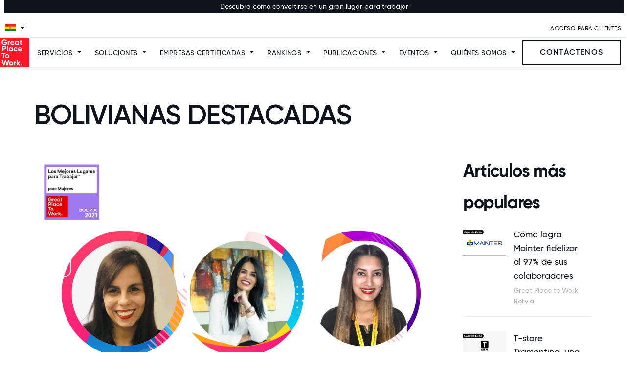

--- FILE ---
content_type: text/html; charset=UTF-8
request_url: https://blog.greatplacetowork.com.bo/entrevistas/bolivianas-destacadas-2
body_size: 10044
content:
<!doctype html><html lang="es"><head>
    <meta charset="utf-8">
    <title>BOLIVIANAS DESTACADAS  | Great Place To Work® Bolivia</title>
    <link rel="shortcut icon" href="https://blog.greatplacetowork.com.bo/hubfs/favicon-32x32.png">
    <meta name="description" content="&quot;Nuestro propósito le da sentido al trabajo generando un impacto social&quot;">
    
    
<link type="text/css" rel="stylesheet" href="https://blog.greatplacetowork.com.bo/hubfs/hub_generated/template_assets/1/112295146369/1765545734825/template__blog-entrevistas.min.css">


      
      
      
      
    
    
       
    
    <meta name="viewport" content="width=device-width, initial-scale=1">

    
    <meta property="og:description" content="&quot;Nuestro propósito le da sentido al trabajo generando un impacto social&quot;">
    <meta property="og:title" content="BOLIVIANAS DESTACADAS  | Great Place To Work® Bolivia">
    <meta name="twitter:description" content="&quot;Nuestro propósito le da sentido al trabajo generando un impacto social&quot;">
    <meta name="twitter:title" content="BOLIVIANAS DESTACADAS  | Great Place To Work® Bolivia">

    

    
    <style>
a.cta_button{-moz-box-sizing:content-box !important;-webkit-box-sizing:content-box !important;box-sizing:content-box !important;vertical-align:middle}.hs-breadcrumb-menu{list-style-type:none;margin:0px 0px 0px 0px;padding:0px 0px 0px 0px}.hs-breadcrumb-menu-item{float:left;padding:10px 0px 10px 10px}.hs-breadcrumb-menu-divider:before{content:'›';padding-left:10px}.hs-featured-image-link{border:0}.hs-featured-image{float:right;margin:0 0 20px 20px;max-width:50%}@media (max-width: 568px){.hs-featured-image{float:none;margin:0;width:100%;max-width:100%}}.hs-screen-reader-text{clip:rect(1px, 1px, 1px, 1px);height:1px;overflow:hidden;position:absolute !important;width:1px}
</style>

<link rel="stylesheet" href="https://blog.greatplacetowork.com.bo/hubfs/hub_generated/template_assets/1/100547996501/1765545729114/template_main.min.css">
<link rel="stylesheet" href="https://blog.greatplacetowork.com.bo/hubfs/hub_generated/template_assets/1/108523609224/1765545738491/template_layout.min.css">
<link rel="stylesheet" href="https://blog.greatplacetowork.com.bo/hubfs/hub_generated/template_assets/1/100547996502/1765545733672/template_theme-overrides.css">
<link rel="stylesheet" href="https://blog.greatplacetowork.com.bo/hubfs/hub_generated/template_assets/1/107443725433/1765545732304/template__slider.min.css">
<link rel="stylesheet" href="https://blog.greatplacetowork.com.bo/hubfs/hub_generated/module_assets/1/100550570760/1742530259035/module_popular-post.min.css">
<link rel="stylesheet" href="https://blog.greatplacetowork.com.bo/hubfs/hub_generated/module_assets/1/100547315292/1742530251298/module_footer-social-share.min.css">
    <script type="application/ld+json">
{
  "mainEntityOfPage" : {
    "@type" : "WebPage",
    "@id" : "https://blog.greatplacetowork.com.bo/entrevistas/bolivianas-destacadas-2"
  },
  "author" : {
    "name" : "Great Place to Work Bolivia",
    "url" : "https://blog.greatplacetowork.com.bo/entrevistas/author/great-place-to-work-bolivia",
    "@type" : "Person"
  },
  "headline" : "BOLIVIANAS DESTACADAS  | Great Place To Work® Bolivia",
  "datePublished" : "2021-07-15T04:00:00.000Z",
  "dateModified" : "2023-06-22T17:49:36.979Z",
  "publisher" : {
    "name" : "Climorg Bolivia SRL",
    "logo" : {
      "@type" : "ImageObject"
    },
    "@type" : "Organization"
  },
  "@context" : "https://schema.org",
  "@type" : "BlogPosting",
  "image" : [ "https://23631611.fs1.hubspotusercontent-na1.net/hubfs/23631611/Imported_Blog_Media/art_web_1.jpg" ]
}
</script>


    
<!--  Added by GoogleAnalytics4 integration -->
<script>
var _hsp = window._hsp = window._hsp || [];
window.dataLayer = window.dataLayer || [];
function gtag(){dataLayer.push(arguments);}

var useGoogleConsentModeV2 = true;
var waitForUpdateMillis = 1000;


if (!window._hsGoogleConsentRunOnce) {
  window._hsGoogleConsentRunOnce = true;

  gtag('consent', 'default', {
    'ad_storage': 'denied',
    'analytics_storage': 'denied',
    'ad_user_data': 'denied',
    'ad_personalization': 'denied',
    'wait_for_update': waitForUpdateMillis
  });

  if (useGoogleConsentModeV2) {
    _hsp.push(['useGoogleConsentModeV2'])
  } else {
    _hsp.push(['addPrivacyConsentListener', function(consent){
      var hasAnalyticsConsent = consent && (consent.allowed || (consent.categories && consent.categories.analytics));
      var hasAdsConsent = consent && (consent.allowed || (consent.categories && consent.categories.advertisement));

      gtag('consent', 'update', {
        'ad_storage': hasAdsConsent ? 'granted' : 'denied',
        'analytics_storage': hasAnalyticsConsent ? 'granted' : 'denied',
        'ad_user_data': hasAdsConsent ? 'granted' : 'denied',
        'ad_personalization': hasAdsConsent ? 'granted' : 'denied'
      });
    }]);
  }
}

gtag('js', new Date());
gtag('set', 'developer_id.dZTQ1Zm', true);
gtag('config', 'G-3QKNFCYTKM');
</script>
<script async src="https://www.googletagmanager.com/gtag/js?id=G-3QKNFCYTKM"></script>

<!-- /Added by GoogleAnalytics4 integration -->

<!--  Added by GoogleTagManager integration -->
<script>
var _hsp = window._hsp = window._hsp || [];
window.dataLayer = window.dataLayer || [];
function gtag(){dataLayer.push(arguments);}

var useGoogleConsentModeV2 = true;
var waitForUpdateMillis = 1000;



var hsLoadGtm = function loadGtm() {
    if(window._hsGtmLoadOnce) {
      return;
    }

    if (useGoogleConsentModeV2) {

      gtag('set','developer_id.dZTQ1Zm',true);

      gtag('consent', 'default', {
      'ad_storage': 'denied',
      'analytics_storage': 'denied',
      'ad_user_data': 'denied',
      'ad_personalization': 'denied',
      'wait_for_update': waitForUpdateMillis
      });

      _hsp.push(['useGoogleConsentModeV2'])
    }

    (function(w,d,s,l,i){w[l]=w[l]||[];w[l].push({'gtm.start':
    new Date().getTime(),event:'gtm.js'});var f=d.getElementsByTagName(s)[0],
    j=d.createElement(s),dl=l!='dataLayer'?'&l='+l:'';j.async=true;j.src=
    'https://www.googletagmanager.com/gtm.js?id='+i+dl;f.parentNode.insertBefore(j,f);
    })(window,document,'script','dataLayer','GTM-55TK2B7M');

    window._hsGtmLoadOnce = true;
};

_hsp.push(['addPrivacyConsentListener', function(consent){
  if(consent.allowed || (consent.categories && consent.categories.analytics)){
    hsLoadGtm();
  }
}]);

</script>

<!-- /Added by GoogleTagManager integration -->



<link rel="amphtml" href="https://blog.greatplacetowork.com.bo/entrevistas/bolivianas-destacadas-2?hs_amp=true">

<meta property="og:image" content="https://blog.greatplacetowork.com.bo/hubfs/Imported_Blog_Media/art_web_1.jpg">
<meta property="og:image:width" content="1200">
<meta property="og:image:height" content="800">

<meta name="twitter:image" content="https://blog.greatplacetowork.com.bo/hubfs/Imported_Blog_Media/art_web_1.jpg">


<meta property="og:url" content="https://blog.greatplacetowork.com.bo/entrevistas/bolivianas-destacadas-2">
<meta name="twitter:card" content="summary_large_image">

<link rel="canonical" href="https://blog.greatplacetowork.com.bo/entrevistas/bolivianas-destacadas-2">

<meta property="og:type" content="article">
<link rel="alternate" type="application/rss+xml" href="https://blog.greatplacetowork.com.bo/entrevistas/rss.xml">
<meta name="twitter:domain" content="blog.greatplacetowork.com.bo">
<script src="//platform.linkedin.com/in.js" type="text/javascript">
    lang: es_ES
</script>

<meta http-equiv="content-language" content="es">






  <meta name="generator" content="HubSpot"></head>
  <body>
<!--  Added by GoogleTagManager integration -->
<noscript><iframe src="https://www.googletagmanager.com/ns.html?id=GTM-55TK2B7M" height="0" width="0" style="display:none;visibility:hidden"></iframe></noscript>

<!-- /Added by GoogleTagManager integration -->

    <div class="body-wrapper   hs-content-id-102587495957 hs-blog-post hs-blog-id-102276438368">
      
      <div data-global-resource-path="Great_Place_To_Work_January2023/templates/partials/header.html"><header class="header">
  <div class="fixed-main">
    <div class="hello-bar">
      <section class="full-width light-red">
        <div class="container">
          <div class="row">
            <div class="col-xs-12">
              <div class="content">
                <div id="hs_cos_wrapper_top_text" class="hs_cos_wrapper hs_cos_wrapper_widget hs_cos_wrapper_type_module widget-type-rich_text" style="" data-hs-cos-general-type="widget" data-hs-cos-type="module"><span id="hs_cos_wrapper_top_text_" class="hs_cos_wrapper hs_cos_wrapper_widget hs_cos_wrapper_type_rich_text" style="" data-hs-cos-general-type="widget" data-hs-cos-type="rich_text"><div style="width: 100vw; margin: 0 auto; margin-left: -13px; margin-top: -7px;"><a href="https://www.greatplacetowork.com.bo/servicios/certificacion" target="_blank" rel="noopener"> Descubra cómo convertirse en un gran lugar para trabajar</a></div></span></div>
              </div>
            </div>
          </div>
        </div>
      </section>
    </div>
    <div class="mobile-overlay">
    </div>
    <div class="gptw-navigation">
      <div class="mobile-header">
        <!-- logo -->
        <div class="mob-logo-main">
          
          <div id="hs_cos_wrapper_header_logo-mob" class="hs_cos_wrapper hs_cos_wrapper_widget hs_cos_wrapper_type_module widget-type-logo" style="" data-hs-cos-general-type="widget" data-hs-cos-type="module">
  






















  
  <span id="hs_cos_wrapper_header_logo-mob_hs_logo_widget" class="hs_cos_wrapper hs_cos_wrapper_widget hs_cos_wrapper_type_logo" style="" data-hs-cos-general-type="widget" data-hs-cos-type="logo"><a href="https://www.greatplacetowork.com.bo/" id="hs-link-header_logo-mob_hs_logo_widget" style="border-width:0px;border:0px;"><img src="https://blog.greatplacetowork.com.bo/hubfs/raw_assets/public/Great_Place_To_Work_January2023/images/GPTW_Logo_2017.svg" class="hs-image-widget " height="0" style="height: auto;width:0px;border-width:0px;border:0px;" width="0" alt="Great Place to Work Bolivia" title="Great Place to Work Bolivia"></a></span>
</div>
        </div>

        <div class="trigger">
          <img class="mobile-nav-close" src="https://blog.greatplacetowork.com.bo/hubfs/raw_assets/public/Great_Place_To_Work_January2023/images/close.svg" alt="Close">
          <div class="mobile-nav-open">MENU
          </div>
        </div>
      </div>
      <div class="desktop-top mobile-bottom">
        <div class="wrapper">
          <div class="desktop-left">
            <div class="country-selector">
              <div id="hs_cos_wrapper_language_selector" class="hs_cos_wrapper hs_cos_wrapper_widget hs_cos_wrapper_type_module widget-type-rich_text" style="" data-hs-cos-general-type="widget" data-hs-cos-type="module"><span id="hs_cos_wrapper_language_selector_" class="hs_cos_wrapper hs_cos_wrapper_widget hs_cos_wrapper_type_rich_text" style="" data-hs-cos-general-type="widget" data-hs-cos-type="rich_text"><img src="https://blog.greatplacetowork.com.bo/hs-fs/hubfs/raw_assets/public/Great_Place_To_Work_January2023/images/flag.png?width=200&amp;name=flag.png" class="hs-image-widget " style="width: 200px; border-width: 0px; border: 0px;" width="200" alt="Flag" title="Flag" srcset="https://blog.greatplacetowork.com.bo/hs-fs/hubfs/raw_assets/public/Great_Place_To_Work_January2023/images/flag.png?width=100&amp;name=flag.png 100w, https://blog.greatplacetowork.com.bo/hs-fs/hubfs/raw_assets/public/Great_Place_To_Work_January2023/images/flag.png?width=200&amp;name=flag.png 200w, https://blog.greatplacetowork.com.bo/hs-fs/hubfs/raw_assets/public/Great_Place_To_Work_January2023/images/flag.png?width=300&amp;name=flag.png 300w, https://blog.greatplacetowork.com.bo/hs-fs/hubfs/raw_assets/public/Great_Place_To_Work_January2023/images/flag.png?width=400&amp;name=flag.png 400w, https://blog.greatplacetowork.com.bo/hs-fs/hubfs/raw_assets/public/Great_Place_To_Work_January2023/images/flag.png?width=500&amp;name=flag.png 500w, https://blog.greatplacetowork.com.bo/hs-fs/hubfs/raw_assets/public/Great_Place_To_Work_January2023/images/flag.png?width=600&amp;name=flag.png 600w" sizes="(max-width: 200px) 100vw, 200px"> <i class="fa fa-caret-down arrow"> </i><form action="https://www.greatplacetowork.com.bo/modules/mod_exmenu/mod_exmenu.php"><select>
<option value="http://www.greatplacetowork.de">Alemania</option>
<option value="https://greatplacetowork-cayc.com/">América Central y el Caribe (español)</option>
<option value="https://www.greatplacetowork.me">Arabia Saudita (árabe)</option>
<option value="https://www.greatplacetowork.me">Arabia Saudita (Inglés)</option>
<option value="https://www.greatplacetowork.com.ar/">Argentina</option>
<option value="http://www.greatplacetowork.com.au">Australia</option>
<option value="http://www.greatplacetowork.at">Austria</option>
<option value="https://www.greatplacetowork.me">Bahrein</option>
<option value="https://www.greatplacetowork.com.bo/">Bolivia</option>
<option value="http://www.greatplacetowork.com.br">Brasil</option>
<option value="https://www.greatplacetowork.ca/fr">Canadá (francés)</option>
<option value="https://www.greatplacetowork.ca/en">Canadá (Inglés)</option>
<option value="https://www.greatplacetowork.me">Catar</option>
<option value="http://www.greatplacetowork.cl">Chile</option>
<option value="https://www.greatplacetowork.com.co/es/">Colombia</option>
<option value="http://gwpkorea.com">Corea</option>
<option value="https://www.greatplacetowork.dk/">Dinamarca</option>
<option value="https://www.greatplacetowork.me">EAU</option>
<option value="https://www.greatplacetowork.com.ec/es/">Ecuador</option>
<option value="http://www.greatplacetowork.es">España</option>
<option value="https://www.greatplacetowork.com/">Estados Unidos</option>
<option value="https://www.greatplacetowork.fi/">Finlandia</option>
<option value="http://www.greatplacetowork.fr">Francia</option>
<option value="http://www.greatplacetowork.cn/">Gran China (China)</option>
<option value="http://en.greatplacetowork.cn">Gran China (Inglés)</option>
<option value="http://www.greatplacetowork.gr">Grecia</option>
<option value="http://www.greatplacetowork.com.hk">Hong Kong (Inglés)</option>
<option value="http://www.greatplacetowork.in">India</option>
<option value="http://www.greatplacetowork.ie">Irlanda</option>
<option value="https://www.greatplacetowork.it/">Italia</option>
<option value="http://hatarakigai.info">Japón</option>
<option value="https://www.greatplacetowork.me">Kuwait</option>
<option value="https://www.greatplacetowork.lu/fr/">Luxemburgo</option>
<option value="https://www.greatplacetowork.com.mx/">México</option>
<option value="https://www.greatplacetowork.com.ng">Nigeria</option>
<option value="https://www.greatplacetowork.no/">Noruega</option>
<option value="https://www.greatplacetowork.me">Omán</option>
<option value="http://www.greatplacetowork.nl">Países Bajos</option>
<option value="https://www.greatplacetowork.com.py/">Paraguay</option>
<option value="https://www.greatplacetowork.com.pe/">Perú</option>
<option value="https://www.greatplacetowork.pl/">Polonia</option>
<option value="https://www.greatplacetowork.pt/">Portugal</option>
<option value="http://www.greatplacetowork.co.uk">Reino Unido</option>
<option value="https://www.greatplacetowork.com.sg">Singapur</option>
<option value="https://www.greatplacetowork.lk">Sri Lanka</option>
<option value="http://www.greatplacetowork.se">Suecia</option>
<option value="https://www.greatplacetowork.ch/">Suiza (alemán)</option>
<option value="https://fr.greatplacetowork.ch/">Suiza (francés)</option>
<option value="https://en.greatplacetowork.ch/">Suiza (Inglés)</option>
<option value="http://www.greatplacetowork.com.tr">Turquía</option>
<option value="https://www.greatplacetowork.com.uy/">Uruguay</option>
<option value="https://www.greatplacetowork.com.ve/">Venezuela</option>
</select></form><!-- end top-a position --></span></div>
            </div>


          </div>
          <div class="desktop-right">
            <nav class="navigation-main-middel">
              <!-- top-b position -->
              <ul class="menu menu__">
                <li class="item-753">
                  <div id="hs_cos_wrapper_acceso_para_clientes" class="hs_cos_wrapper hs_cos_wrapper_widget hs_cos_wrapper_type_module widget-type-rich_text" style="" data-hs-cos-general-type="widget" data-hs-cos-type="module"><span id="hs_cos_wrapper_acceso_para_clientes_" class="hs_cos_wrapper hs_cos_wrapper_widget hs_cos_wrapper_type_rich_text" style="" data-hs-cos-general-type="widget" data-hs-cos-type="rich_text"><a href="https://my.greatplacetowork.com/" target="_blank">
Acceso Para Clientes
</a></span></div>

                </li>
              </ul>
              <!-- end top-b position -->
            </nav>
          </div>
        </div>
      </div>
      <div class="desktop-bottom mobile-top">
        <div class="desktop-left mobile-middle">
          <div class="custom-header-logo">
            
            <div id="hs_cos_wrapper_header_logo" class="hs_cos_wrapper hs_cos_wrapper_widget hs_cos_wrapper_type_module widget-type-logo" style="" data-hs-cos-general-type="widget" data-hs-cos-type="module">
  






















  
  <span id="hs_cos_wrapper_header_logo_hs_logo_widget" class="hs_cos_wrapper hs_cos_wrapper_widget hs_cos_wrapper_type_logo" style="" data-hs-cos-general-type="widget" data-hs-cos-type="logo"><a href="https://www.greatplacetowork.com.bo/" id="hs-link-header_logo_hs_logo_widget" style="border-width:0px;border:0px;"><img src="https://blog.greatplacetowork.com.bo/hubfs/raw_assets/public/Great_Place_To_Work_January2023/images/GPTW_Logo_2017.svg" class="hs-image-widget " height="0" style="height: auto;width:0px;border-width:0px;border:0px;" width="0" alt="Great Place to Work Bolivia" title="Great Place to Work Bolivia"></a></span>
</div>


          </div>
          <div class="header__navigation header--element">
            <div id="hs_cos_wrapper_navigation-primary" class="hs_cos_wrapper hs_cos_wrapper_widget hs_cos_wrapper_type_module" style="" data-hs-cos-general-type="widget" data-hs-cos-type="module">





























<nav aria-label="Main menu" class="navigation-primary">
  
  
  <ul class="submenu level-1">
    
      
  <li class="has-submenu menu-item hs-skip-lang-url-rewrite">
    <a href="javascript:;" class="menu-link">Servicios</a>

    
<div class="child-trigger">
    </div>
      
  
  <ul class="submenu level-2">
    
      
  <li class="no-submenu menu-item hs-skip-lang-url-rewrite">
    <a href="https://www.greatplacetowork.com.bo/servicios/encuesta-de-clima" class="menu-link">ENCUESTA DE CLIMA</a>

    
  </li>

    
      
  <li class="no-submenu menu-item hs-skip-lang-url-rewrite">
    <a href="https://www.greatplacetowork.com.bo/servicios/certificacion" class="menu-link">CERTIFICACIÓN™</a>

    
  </li>

    
      
  <li class="no-submenu menu-item hs-skip-lang-url-rewrite">
    <a href="https://www.greatplacetowork.com.bo/servicios/reconocimiento" class="menu-link">RECONOCIMIENTO</a>

    
  </li>

    
  </ul>

    
  </li>

    
      
  <li class="has-submenu menu-item hs-skip-lang-url-rewrite">
    <a href="javascript:;" class="menu-link">SOLUCIONES</a>

    
<div class="child-trigger">
    </div>
      
  
  <ul class="submenu level-2">
    
      
  <li class="no-submenu menu-item hs-skip-lang-url-rewrite">
    <a href="https://www.greatplacetowork.com.bo/soluciones/reclutamiento" class="menu-link">RECLUTAMIENTO</a>

    
  </li>

    
      
  <li class="no-submenu menu-item hs-skip-lang-url-rewrite">
    <a href="https://www.greatplacetowork.com.bo/soluciones/potencia-tu-cultura" class="menu-link">POTENCIA TU CULTURA</a>

    
  </li>

    
      
  <li class="no-submenu menu-item hs-skip-lang-url-rewrite">
    <a href="https://www.greatplacetowork.com.bo/soluciones/marca-empleadora" class="menu-link">MARCA EMPLEADORA</a>

    
  </li>

    
      
  <li class="no-submenu menu-item hs-skip-lang-url-rewrite">
    <a href="https://www.greatplacetowork.com.bo/soluciones/compromiso-del-colaborador" class="menu-link">COMPROMISO DEL COLABORADOR</a>

    
  </li>

    
      
  <li class="no-submenu menu-item hs-skip-lang-url-rewrite">
    <a href="https://www.greatplacetowork.com.bo/soluciones/cultura-global" class="menu-link">CULTURA GLOBAL</a>

    
  </li>

    
  </ul>

    
  </li>

    
      
  <li class="has-submenu menu-item hs-skip-lang-url-rewrite">
    <a href="javascript:;" class="menu-link">Empresas Certificadas</a>

    
<div class="child-trigger">
    </div>
      
  
  <ul class="submenu level-2">
    
      
  <li class="no-submenu menu-item hs-skip-lang-url-rewrite">
    <a href="https://certificaciones.greatplacetowork.com.bo/" class="menu-link">Perfiles de empresas</a>

    
  </li>

    
      
  <li class="no-submenu menu-item hs-skip-lang-url-rewrite">
    <a href="https://www.greatplacetowork.com.bo/servicios/certificacion" class="menu-link">Certificación™</a>

    
  </li>

    
  </ul>

    
  </li>

    
      
  <li class="has-submenu menu-item hs-skip-lang-url-rewrite">
    <a href="https://www.greatplacetowork.com.bo/los-mejores-lugares-para-trabajar" class="menu-link">Rankings</a>

    
<div class="child-trigger">
    </div>
      
  
  <ul class="submenu level-2">
    
      
  <li class="has-submenu menu-item hs-skip-lang-url-rewrite">
    <a href="javascript:;" class="menu-link">LISTAS RECIENTES</a>

    
<div class="child-trigger">
    </div>
      
  
  <ul class="submenu level-3">
    
      
  <li class="no-submenu menu-item hs-skip-lang-url-rewrite">
    <a href="https://www.greatplacetowork.com.bo/ranking-talento-joven-2025" class="menu-link">RANKING TALENTO JOVEN 2025</a>

    
  </li>

    
      
  <li class="no-submenu menu-item hs-skip-lang-url-rewrite">
    <a href="https://www.greatplacetowork.com.bo/los-mejores-lugares-para-trabajar-del-mundo-2025" class="menu-link">RANKING MUNDIAL 2025</a>

    
  </li>

    
      
  <li class="no-submenu menu-item hs-skip-lang-url-rewrite">
    <a href="www.greatplacetowork.com.bo/los-mejores-lugares-para-trabajar-del-mundo-2025" class="menu-link">RANKING MUJERES 2025</a>

    
  </li>

    
      
  <li class="no-submenu menu-item hs-skip-lang-url-rewrite">
    <a href="https://www.greatplacetowork.com.bo/cultura-innovadora-en-bolivia-2025" class="menu-link">RANKING CULTURA INNOVADORA 2025</a>

    
  </li>

    
      
  <li class="no-submenu menu-item hs-skip-lang-url-rewrite">
    <a href="https://www.greatplacetowork.com.bo/ranking-nacional-2025" class="menu-link">RANKING NACIONAL 2025</a>

    
  </li>

    
      
  <li class="no-submenu menu-item hs-skip-lang-url-rewrite">
    <a href="https://www.greatplacetowork.com.bo/los-mejores-lugares-para-trabajar/latinoamerica2024" class="menu-link">RANKING LATAM 2024</a>

    
  </li>

    
  </ul>

    
  </li>

    
      
  <li class="has-submenu menu-item hs-skip-lang-url-rewrite">
    <a href="javascript:;" class="menu-link">HISTORIAS INSPIRADORAS</a>

    
<div class="child-trigger">
    </div>
      
  
  <ul class="submenu level-3">
    
      
  <li class="no-submenu menu-item hs-skip-lang-url-rewrite">
    <a href="https://www.greatplacetowork.com.bo/historias-mujeres" class="menu-link">HISTORIAS DE MUJERES</a>

    
  </li>

    
  </ul>

    
  </li>

    
      
  <li class="no-submenu menu-item hs-skip-lang-url-rewrite">
    <a href="https://www.greatplacetowork.com.bo/rankings/como-participar" class="menu-link">CÓMO PARTICIPAR</a>

    
  </li>

    
      
  <li class="no-submenu menu-item hs-skip-lang-url-rewrite">
    <a href="https://www.greatplacetowork.com.bo/rankings/calendario-rankings" class="menu-link">CALENDARIO RANKINGS</a>

    
  </li>

    
  </ul>

    
  </li>

    
      
  <li class="has-submenu menu-item hs-skip-lang-url-rewrite">
    <a href="https://www.greatplacetowork.com.bo/publicaciones" class="menu-link">Publicaciones</a>

    
<div class="child-trigger">
    </div>
      
  
  <ul class="submenu level-2">
    
      
  <li class="no-submenu menu-item hs-skip-lang-url-rewrite">
    <a href="https://blog.greatplacetowork.com.bo/casos-de-estudio" class="menu-link">Casos de Estudio</a>

    
  </li>

    
      
  <li class="no-submenu menu-item hs-skip-lang-url-rewrite">
    <a href="https://www.greatplacetowork.com.bo/publicaciones/articulos" class="menu-link">Artículos</a>

    
  </li>

    
      
  <li class="no-submenu menu-item hs-skip-lang-url-rewrite">
    <a href="https://www.greatplacetowork.com.bo/publicaciones/webinars" class="menu-link">Webinars</a>

    
  </li>

    
      
  <li class="no-submenu menu-item hs-skip-lang-url-rewrite">
    <a href="https://www.greatplacetowork.com.bo/publicaciones/entrevistas" class="menu-link">Entrevistas</a>

    
  </li>

    
      
  <li class="no-submenu menu-item hs-skip-lang-url-rewrite">
    <a href="https://www.greatplacetowork.com.bo/publicaciones/informes" class="menu-link">Informes</a>

    
  </li>

    
      
  <li class="no-submenu menu-item hs-skip-lang-url-rewrite">
    <a href="https://www.greatplacetowork.com.bo/publicaciones/prensa" class="menu-link">Prensa</a>

    
  </li>

    
  </ul>

    
  </li>

    
      
  <li class="has-submenu menu-item hs-skip-lang-url-rewrite">
    <a href="https://www.greatplacetowork.com.bo/?Itemid=576" class="menu-link">Eventos</a>

    
<div class="child-trigger">
    </div>
      
  
  <ul class="submenu level-2">
    
      
  <li class="no-submenu menu-item hs-skip-lang-url-rewrite">
    <a href="https://www.greatplacetowork.com.bo/evento-ranking-mujeres-bolivia-2021" class="menu-link">Presentación Ranking Mujeres 2021</a>

    
  </li>

    
      
  <li class="no-submenu menu-item hs-skip-lang-url-rewrite">
    <a href="https://www.greatplacetowork.com/best-workplaces-international/worlds-best-pre-registration?utm_medium=WEB&amp;utm_campaign=7014R000001uWTVQA2&amp;utm_term=Bolivia&amp;utm_content=PreReg" class="menu-link">World’s Best Workplaces™ Virtual Reveal &amp; Celebration</a>

    
  </li>

    
      
  <li class="no-submenu menu-item hs-skip-lang-url-rewrite">
    <a href="https://greatpeoplescommunity.com/" class="menu-link">Great People's Community </a>

    
  </li>

    
      
  <li class="no-submenu menu-item hs-skip-lang-url-rewrite">
    <a href="https://conteudo.gptw.com.br/america-latina-2020" class="menu-link">Ranking LATAM 2020</a>

    
  </li>

    
      
  <li class="no-submenu menu-item hs-skip-lang-url-rewrite">
    <a href="https://www.greatplacetowork.com/ForAllSummit/" class="menu-link">FOR ALL Summit</a>

    
  </li>

    
  </ul>

    
  </li>

    
      
  <li class="has-submenu menu-item hs-skip-lang-url-rewrite">
    <a href="https://www.greatplacetowork.com.bo/quienes-somos" class="menu-link">Quiénes somos</a>

    
<div class="child-trigger">
    </div>
      
  
  <ul class="submenu level-2">
    
      
  <li class="no-submenu menu-item hs-skip-lang-url-rewrite">
    <a href="https://www.greatplacetowork.com.bo/quienes-somos/#great-places-are" class="menu-link">Sobre nosotros</a>

    
  </li>

    
      
  <li class="no-submenu menu-item hs-skip-lang-url-rewrite">
    <a href="https://www.greatplacetowork.com.bo/quienes-somos/#beneficios" class="menu-link">Beneficios de ser un GPTW®</a>

    
  </li>

    
  </ul>

    
  </li>

    
  </ul>

</nav></div>
          </div>
        </div>
        <div class="desktop-right mobile-middle">
          <div class="Contacto-custom">
            <div id="hs_cos_wrapper_contacto" class="hs_cos_wrapper hs_cos_wrapper_widget hs_cos_wrapper_type_module widget-type-cta" style="" data-hs-cos-general-type="widget" data-hs-cos-type="module"><span id="hs_cos_wrapper_contacto_" class="hs_cos_wrapper hs_cos_wrapper_widget hs_cos_wrapper_type_cta" style="" data-hs-cos-general-type="widget" data-hs-cos-type="cta"><!--HubSpot Call-to-Action Code --><span class="hs-cta-wrapper" id="hs-cta-wrapper-7b3df856-4338-4adb-9b44-ad6057ae2a73"><span class="hs-cta-node hs-cta-7b3df856-4338-4adb-9b44-ad6057ae2a73" id="hs-cta-7b3df856-4338-4adb-9b44-ad6057ae2a73"><!--[if lte IE 8]><div id="hs-cta-ie-element"></div><![endif]--><a href="https://cta-redirect.hubspot.com/cta/redirect/23631611/7b3df856-4338-4adb-9b44-ad6057ae2a73"><img class="hs-cta-img" id="hs-cta-img-7b3df856-4338-4adb-9b44-ad6057ae2a73" style="border-width:0px;" src="https://no-cache.hubspot.com/cta/default/23631611/7b3df856-4338-4adb-9b44-ad6057ae2a73.png" alt="Contáctenos"></a></span><script charset="utf-8" src="/hs/cta/cta/current.js"></script><script type="text/javascript"> hbspt.cta._relativeUrls=true;hbspt.cta.load(23631611, '7b3df856-4338-4adb-9b44-ad6057ae2a73', {"useNewLoader":"true","region":"na1"}); </script></span><!-- end HubSpot Call-to-Action Code --></span></div>

          </div>
        </div>
      </div>
    </div>
  </div>
</header></div>
      

      


<main id="main-content" class="body-container-wrapper">
  <div class="body-container body-container--blog-post">

    
    <div class="content-wrapper">
      
      <h1 class="blog-post__title"><span id="hs_cos_wrapper_name" class="hs_cos_wrapper hs_cos_wrapper_meta_field hs_cos_wrapper_type_text" style="" data-hs-cos-general-type="meta_field" data-hs-cos-type="text">BOLIVIANAS DESTACADAS</span></h1>
      <div class="pop-main-post">

        <div class="left-main-post">
          
          <div class="post-featured-image">
            <img src="https://blog.greatplacetowork.com.bo/hubfs/Imported_Blog_Media/art_web_1.jpg" aria-label="Read full post: BOLIVIANAS DESTACADAS" alt="BOLIVIANAS DESTACADAS">
          </div>
          
          <article class="blog-post">
            <div class="main-list-author">
              <div class="left-content">
                <div class="social-wrapper">

                  <div class="xsmall margin-bottom-xsmall">
                    compartir:
                  </div>
                  <div class="addthis_toolbox">
                    <div class="custom_images">
                      <a target="_blank" class="addthis_button_facebook at300b" title="Facebook" href="http://www.facebook.com/sharer/sharer.php?u=https://blog.greatplacetowork.com.bo/entrevistas/bolivianas-destacadas-2">
                        <img src="https://blog.greatplacetowork.com.bo/hubfs/raw_assets/public/Great_Place_To_Work_January2023/images/FB-BLK.svg" alt="Share to Facebook">
                      </a>
                      <a target="_blank" class="addthis_button_twitter at300b" title="Twitter" href="https://twitter.com/intent/tweet?url=https://blog.greatplacetowork.com.bo/entrevistas/bolivianas-destacadas-2&amp;text=BOLIVIANAS%20DESTACADAS">
                        <img src="https://blog.greatplacetowork.com.bo/hubfs/raw_assets/public/Great_Place_To_Work_January2023/images/TW-BLK.svg" alt="Share to Twitter">
                      </a>
                      <a target="_blank" class="addthis_button_linkedin at300b" title="LinkedIn" href="http://www.linkedin.com/shareArticle?mini=true&amp;url=https://blog.greatplacetowork.com.bo/entrevistas/bolivianas-destacadas-2">
                        <img src="https://blog.greatplacetowork.com.bo/hubfs/raw_assets/public/Great_Place_To_Work_January2023/images/IN-BLK.svg" alt="Share to LinkedIn">
                      </a>
                    </div>
                  </div>
                </div>
                <div class="author">
                  <a rel="author">
                    Great Place to Work Bolivia
                  </a>
                </div>
                <time datetime="2021-07-15 04:00:00" class="blog-post__timestamp">
                 15 de julio de 2021
                </time>
              </div>
              <div class="blog-post__body">
                <span id="hs_cos_wrapper_post_body" class="hs_cos_wrapper hs_cos_wrapper_meta_field hs_cos_wrapper_type_rich_text" style="" data-hs-cos-general-type="meta_field" data-hs-cos-type="rich_text"><!--                        --> 
<!--                        --> 
<!--                        --> 
<!-- ARTICLE CONTENT --> 
<!-- <div class="company"></div> --> 
<!-- <img alt="BOLIVIANAS DESTACADAS " src="/"> --> 
<p><span style="color: #111111;">Las mujeres también quieren sentirse reconocidas, saber que son importantes, que son parte de lo mismo al igual que el resto. Que el líder directo reconozca los esfuerzos de sus equipos de manera genuina y personalizada hace que la gente sienta que valió la pena.&nbsp;</span></p> 
<!--more-->
<p><span style="color: #111111;">Desde Great Place to Work estamos convencidos que "<em>El reconocimiento es absolutamente esencial en un gran lugar de trabajo"</em>&nbsp; es por eso que queremos compartir con ustedes estas entrevistas<em>&nbsp;</em>a<em>&nbsp;Bolivianas Destacadas </em>de las empresas que forman parte del ranking de Los Mejores Lugares para Trabajar™ para Mujeres en Bolivia 2021.&nbsp;</span></p> 
<p>&nbsp;<em>Bolivianas Destacadas</em><span style="color: #111111;"></span></p> 
<p class="p1"><span style="color: #ff1628;">Tatiana Cueto, 3M Bolivia, <span style="color: #111111;">ha mostrado con su liderazgo tener el logro de manejar dos países de la Región, siendo la única mujer gerente de ventas en Región Andina y tomando el rol de gerente de ventas para Bolivia y Paraguay.&nbsp;Ha logrado generar crecimiento en cada uno de los países a doble digito y en Paraguay haciendo cambios a nivel estratégico en portafolio y manejo de canal.</span></span><span style="background-color: inherit; color: #111111; font-family: inherit; font-size: 1rem; caret-color: auto;"></span></p> 
<p>&nbsp;</p> 
<p class="p1"><span style="color: #ff1628;">Isabel Pantoja, EDV,&nbsp;</span><span style="color: #111111;">es un ejemplo de que las mujeres son grandes líderes, porque desde el inicio de su liderazgo en la EDV soñó en grande, visionó, desafió, inspiró y tradujo grandes ideas en acciones y resultados concretos: · Cambió la cultura organizacional con una visión focalizada en la gestión y desarrollo del Talento Humano como el pilar fundamental de la Entidad. · Promovió la equidad e igualdad de género a nivel salarial, crecimiento profesional, reconocimiento, posibilidad de aportar ideas y contar con un ambiente de colaboración y respeto en todos los niveles jerárquicos, buscando que todos se sientan constantemente motivados, capacitados, retados, respaldados, apreciados y valorados. · Desafió al sistema financiero rompiendo paradigmas, inspirando confianza y seguridad, posicionando a la EDV como infraestructura imprescindible del sistema financiero. · Inspiró a su equipo de trabajo para lograr los objetivos estratégicos de la Entidad, logrando que el Proyecto SUNQU, sistema Core de Negocio, sea una realidad y uno de los más grandes logros de la Entidad a través de su historia.</span></p> 
<p>&nbsp;</p> 
<p><span style="color: #ff1628;">Fabiola Sotelo, DHL Express Bolivia,&nbsp;<span style="color: #111111;">actualmente ocupa el cargo de&nbsp;</span><span style="color: #111111;">Gerente de Finanzas, es reconocida por<span style="color: #111111;">&nbsp;su trayectoria profesional.</span></span></span><span style="background-color: inherit; color: #111111; font-family: inherit; font-size: 1rem; caret-color: auto;"></span></p> 
<h4><span style="color: #000000;">Ver Entrevista<br>15 de julio</span></h4> 
<p><iframe src="https://www.youtube.com/embed/-6NSf7IJS5I?enablejsapi=1&amp;origin=https%3A%2F%2Fwww.greatplacetowork.com.bo" allowfullscreen width="717" height="404" style="display: block; margin-left: auto; margin-right: auto" data-gtm-yt-inspected-2504704_206="true" id="696532548" title="Bolivianas Destacadas | sesión 1"></iframe></p> 
<p>&nbsp;</p> 
<p><span style="color: #111111;"><em><span lang="es">Saber reconocer a sus empleados comienza con escuchar. <br></span></em><span lang="es">Los Mejores Lugares para Trabajar realizan un seguimiento de lo que les importa a sus empleados en este momento a través de encuestas regulares a los empleados. </span><span lang="es"><a href="/informacion-de-contacto" style="color: #111111;">Pregúntenos cómo</a> nuestra encuesta Trust Index ™ puede ayudarlo hoy.</span></span>&nbsp;</p> 
<p>&nbsp;</p> 
<hr> 
<p class="footer-author h4"> Great Place to Work Bolivia </p> 
<div class="footer-author-description margin-bottom-large"> 
</div> 
<!-- END ARTICLE CONTENT --></span>
              </div>
            </div>



          </article>
        </div>
        <div class="right-main-post">
          <div id="hs_cos_wrapper_popular_post" class="hs_cos_wrapper hs_cos_wrapper_widget hs_cos_wrapper_type_module" style="" data-hs-cos-general-type="widget" data-hs-cos-type="module"><div class="pop-main-wrapper">

  <h1 class="post-title">Artículos más populares</h1>
  
  
  <div class="mobile_popular_post_wrapper">

    <div class="left_inne_part">
      
      <div class="popularPost_image">
        <a href="https://blog.greatplacetowork.com.bo/entrevistas/como-logra-mainter-tener-al-97-de-su-personal-fidelizado-con-la-empresa">
          <img src="https://blog.greatplacetowork.com.bo/hubfs/Imported_Blog_Media/caso_de_exito_MAINTER.png" loading="lazy">
        </a>
      </div>
      
      <div class="popularPost_content">
        <div class="title-pop">
          <a href="https://blog.greatplacetowork.com.bo/entrevistas/como-logra-mainter-tener-al-97-de-su-personal-fidelizado-con-la-empresa">Cómo logra Mainter fidelizar al 97% de sus colaboradores</a> 
        </div>
        <div class="author-pop">
            Great Place to Work Bolivia
        </div>
      </div>
    </div>
    <hr>
  </div>
  
  <div class="mobile_popular_post_wrapper">

    <div class="left_inne_part">
      
      <div class="popularPost_image">
        <a href="https://blog.greatplacetowork.com.bo/entrevistas/t-store-tramontina-una-empresa-con-veinte-colaboradores-decide-y-logra-ser-un-gran-lugar-para-trabajar">
          <img src="https://blog.greatplacetowork.com.bo/hubfs/Imported_Blog_Media/art_web_TRAMONTINA.jpg" loading="lazy">
        </a>
      </div>
      
      <div class="popularPost_content">
        <div class="title-pop">
          <a href="https://blog.greatplacetowork.com.bo/entrevistas/t-store-tramontina-una-empresa-con-veinte-colaboradores-decide-y-logra-ser-un-gran-lugar-para-trabajar">T-store Tramontina, una empresa con veinte colaboradores, decide y logra ser un Gran Lugar para Trabajar.</a> 
        </div>
        <div class="author-pop">
            Great Place to Work Bolivia
        </div>
      </div>
    </div>
    <hr>
  </div>
  
  <div class="mobile_popular_post_wrapper">

    <div class="left_inne_part">
      
      <div class="popularPost_image">
        <a href="https://blog.greatplacetowork.com.bo/entrevistas/como-levcorp-transformo-su-cultura-organizacional-logrando-resultados-sobresalientes">
          <img src="https://blog.greatplacetowork.com.bo/hubfs/Imported_Blog_Media/art_web_levcorp.jpg" loading="lazy">
        </a>
      </div>
      
      <div class="popularPost_content">
        <div class="title-pop">
          <a href="https://blog.greatplacetowork.com.bo/entrevistas/como-levcorp-transformo-su-cultura-organizacional-logrando-resultados-sobresalientes">Cómo LevCorp transformó su cultura organizacional logrando resultados sobresalientes</a> 
        </div>
        <div class="author-pop">
            Great Place to Work Bolivia
        </div>
      </div>
    </div>
    <hr>
  </div>
  
  <div class="mobile_popular_post_wrapper">

    <div class="left_inne_part">
      
      <div class="popularPost_image">
        <a href="https://blog.greatplacetowork.com.bo/entrevistas/entrevista-maggy-talavera-ranking-latam-2024">
          <img src="https://blog.greatplacetowork.com.bo/hubfs/Screenshot%202024-08-21%20at%2010.38.46%20AM.png" loading="lazy">
        </a>
      </div>
      
      <div class="popularPost_content">
        <div class="title-pop">
          <a href="https://blog.greatplacetowork.com.bo/entrevistas/entrevista-maggy-talavera-ranking-latam-2024">Entrevista Maggy Talavera - Ranking Latam 2024</a> 
        </div>
        <div class="author-pop">
            Great Place to Work Bolivia
        </div>
      </div>
    </div>
    <hr>
  </div>
  

</div></div>
        </div>
      </div>

      
    </div>
    

  </div>
</main>
<section>
    <div class="container">

                <div class="banner-text">
                    <h3>Reciba las últimas novedades  de Great Place to Work®</h3>
                    <p><a target="_self" href="/newsletter" class="btn btn-primary">Suscríbase</a></p>
                </div>
           
    </div>
</section>


      
      <div data-global-resource-path="Great_Place_To_Work_January2023/templates/partials/footer.html"><footer class="footer">
  <div class="top-footer">
    <div class="container">
      <div class="ft-row">
<!--         <div class="col-6 ft-col0">
          <div class="module_content">

          </div>
        </div> -->
        <div class="col-6 ft-col1">
          <div class="module_content">
            <span id="hs_cos_wrapper_footer_menu_col1" class="hs_cos_wrapper hs_cos_wrapper_widget hs_cos_wrapper_type_menu" style="" data-hs-cos-general-type="widget" data-hs-cos-type="menu"><div id="hs_menu_wrapper_footer_menu_col1" class="hs-menu-wrapper active-branch flyouts hs-menu-flow-horizontal" role="navigation" data-sitemap-name="default" data-menu-id="100549855883" aria-label="Navigation Menu">
 <ul role="menu">
  <li class="hs-menu-item hs-menu-depth-1 hs-item-has-children" role="none"><a href="https://www.greatplacetowork.com.bo/los-mejores-lugares-para-trabajar" aria-haspopup="true" aria-expanded="false" role="menuitem">Los Mejores Lugares para Trabajar™</a>
   <ul role="menu" class="hs-menu-children-wrapper">
    <li class="hs-menu-item hs-menu-depth-2" role="none"><a href="https://www.greatplacetowork.com.bo/Los-mejores-lugares-para-trabajar" role="menuitem">Listas más recientes</a></li>
    <li class="hs-menu-item hs-menu-depth-2" role="none"><a href="https://www.greatplacetowork.com.bo/quienes-somos/#great-places-are" role="menuitem"> ¿Qué es un gran lugar de trabajo?</a></li>
   </ul></li>
  <li class="hs-menu-item hs-menu-depth-1" role="none"><a href="https://www.greatplacetowork.com.bo/rankings/como-participar" role="menuitem">Aplicar a nuestras listas</a></li>
 </ul>
</div></span>
          </div>
        </div>
        <div class="col-6 ft-col2">
          <div class="module_content">
            <span id="hs_cos_wrapper_footer_menu_col2" class="hs_cos_wrapper hs_cos_wrapper_widget hs_cos_wrapper_type_menu" style="" data-hs-cos-general-type="widget" data-hs-cos-type="menu"><div id="hs_menu_wrapper_footer_menu_col2" class="hs-menu-wrapper active-branch flyouts hs-menu-flow-horizontal" role="navigation" data-sitemap-name="default" data-menu-id="100549748289" aria-label="Navigation Menu">
 <ul role="menu">
  <li class="hs-menu-item hs-menu-depth-1 hs-item-has-children" role="none"><a href="https://www.greatplacetowork.com.bo/publicaciones" aria-haspopup="true" aria-expanded="false" role="menuitem">Publicaciones</a>
   <ul role="menu" class="hs-menu-children-wrapper">
    <li class="hs-menu-item hs-menu-depth-2" role="none"><a href="https://www.greatplacetowork.com.bo/publicacions/articulos" role="menuitem">Artículos</a></li>
    <li class="hs-menu-item hs-menu-depth-2" role="none"><a href="https://www.greatplacetowork.com.bo/publicacions/informes" role="menuitem">Informes</a></li>
    <li class="hs-menu-item hs-menu-depth-2" role="none"><a href="https://www.greatplacetowork.com.bo/publicacions/webinars" role="menuitem">Webinars</a></li>
   </ul></li>
 </ul>
</div></span>
          </div>
        </div>
        <div class="col-6 ft-col3">
          <div class="module_content">
            <span id="hs_cos_wrapper_footer_menu_col3" class="hs_cos_wrapper hs_cos_wrapper_widget hs_cos_wrapper_type_menu" style="" data-hs-cos-general-type="widget" data-hs-cos-type="menu"><div id="hs_menu_wrapper_footer_menu_col3" class="hs-menu-wrapper active-branch flyouts hs-menu-flow-horizontal" role="navigation" data-sitemap-name="default" data-menu-id="100550570556" aria-label="Navigation Menu">
 <ul role="menu">
  <li class="hs-menu-item hs-menu-depth-1 hs-item-has-children" role="none"><a href="https://www.greatplacetowork.com.bo/?Itemid=384" aria-haspopup="true" aria-expanded="false" role="menuitem">Quiénes somos</a>
   <ul role="menu" class="hs-menu-children-wrapper">
    <li class="hs-menu-item hs-menu-depth-2" role="none"><a href="https://www.greatplacetowork.com.bo/quienes-somos#team" role="menuitem"> Equipo</a></li>
    <li class="hs-menu-item hs-menu-depth-2" role="none"><a href="https://www.greatplacetowork.com.bo/newsletter" role="menuitem">Newsletter</a></li>
    <li class="hs-menu-item hs-menu-depth-2" role="none"><a href="https://www.greatplacetowork.com.bo/informacion-de-contacto-old" role="menuitem">Información de contacto</a></li>
   </ul></li>
 </ul>
</div></span>
          </div>
        </div>
      </div>
    </div>
  </div>
  <div class="bottom-footer">
    <div class="container">
      <div class="ft-row">
        <div class="col-12">
          <div class="social">
            <div id="hs_cos_wrapper_social-share" class="hs_cos_wrapper hs_cos_wrapper_widget hs_cos_wrapper_type_module" style="" data-hs-cos-general-type="widget" data-hs-cos-type="module"><div class="social-link">
  <ul>
    <li>
      
      
      <a href="https://www.facebook.com/GreatPlacetoWorkBolivia" target="_blank" rel="noopener">
        <img src="https://7088323.fs1.hubspotusercontent-na1.net/hubfs/7088323/FB-WHT.svg" alt="FB-WHT">
      </a>
    </li>
    <li>
      
      
      <a href="https://twitter.com/gptw_bo" target="_blank" rel="noopener">
        <img src="https://7088323.fs1.hubspotusercontent-na1.net/hubfs/7088323/TW-WHT.svg" alt="FB-WHT">
      </a>
    </li>
    <li>
      
      
      <a href="https://www.instagram.com/gptw_bolivia/?hl=es" target="_blank" rel="noopener">
        <img src="https://7088323.fs1.hubspotusercontent-na1.net/hubfs/7088323/IG-WHT.svg" alt="FB-WHT">
      </a>
    </li>
    <li>
      
      
      <a href="https://www.youtube.com/channel/UCsuD90PQsIp1HQ5BJmO7ydg/featured" target="_blank" rel="noopener">
        <img src="https://7088323.fs1.hubspotusercontent-na1.net/hubfs/7088323/YT-WHT.svg" alt="FB-WHT">
      </a>
    </li>
    <li>
      
      
      <a href="https://www.linkedin.com/company/greatplacetoworkbolivia/?viewAsMember=true" target="_blank" rel="noopener">
        <img src="https://7088323.fs1.hubspotusercontent-na1.net/hubfs/7088323/IN-WHT.svg" alt="FB-WHT">
      </a>
    </li>
  </ul>
</div></div>
          </div>
          <div class="live-contact">
            <div id="hs_cos_wrapper_mobile_number" class="hs_cos_wrapper hs_cos_wrapper_widget hs_cos_wrapper_type_module widget-type-rich_text" style="" data-hs-cos-general-type="widget" data-hs-cos-type="module"><span id="hs_cos_wrapper_mobile_number_" class="hs_cos_wrapper hs_cos_wrapper_widget hs_cos_wrapper_type_rich_text" style="" data-hs-cos-general-type="widget" data-hs-cos-type="rich_text"><a href="https://wa.link/a426df" rel="noopener" target="_blank">Contáctanos: +591 62002727</a></span></div>
          </div>
        </div>
        <div class="bottom-ft">
          <div class="col-12">
            <div class="module_content">
             <span id="hs_cos_wrapper_bottom_menu" class="hs_cos_wrapper hs_cos_wrapper_widget hs_cos_wrapper_type_menu" style="" data-hs-cos-general-type="widget" data-hs-cos-type="menu"><div id="hs_menu_wrapper_bottom_menu" class="hs-menu-wrapper active-branch flyouts hs-menu-flow-horizontal" role="navigation" data-sitemap-name="default" data-menu-id="100550570605" aria-label="Navigation Menu">
 <ul role="menu">
  <li class="hs-menu-item hs-menu-depth-1" role="none"><a href="https://www.greatplacetowork.com.bo/terminos" role="menuitem">Terminos y Condiciones </a></li>
  <li class="hs-menu-item hs-menu-depth-1" role="none"><a href="https://www.greatplacetowork.com.bo/politica-de-privacidad" role="menuitem">Política de privacidad</a></li>
  <li class="hs-menu-item hs-menu-depth-1" role="none"><a href="https://www.greatplacetowork.com.bo/directrices-para-el-usuario" role="menuitem">Directrices para el usuario</a></li>
 </ul>
</div></span>
            </div>
          </div>
          <div class="col-12">
            <div class="module_content">
              <div class="custom">
                <div id="hs_cos_wrapper_footer_copyright_text" class="hs_cos_wrapper hs_cos_wrapper_widget hs_cos_wrapper_type_module widget-type-text" style="" data-hs-cos-general-type="widget" data-hs-cos-type="module"><span id="hs_cos_wrapper_footer_copyright_text_" class="hs_cos_wrapper hs_cos_wrapper_widget hs_cos_wrapper_type_text" style="" data-hs-cos-general-type="widget" data-hs-cos-type="text"><p>©2025 Great Place to Work®. Todos los derechos reservados.</p></span></div>
              </div>
            </div>
          </div>
        </div>
      </div>
    </div>
  </div>
</footer></div>
      
    </div>
    
    
    <script src="/hs/hsstatic/jquery-libs/static-1.1/jquery/jquery-1.7.1.js"></script>
<script>hsjQuery = window['jQuery'];</script>
<!-- HubSpot performance collection script -->
<script defer src="/hs/hsstatic/content-cwv-embed/static-1.1293/embed.js"></script>
<script src="https://blog.greatplacetowork.com.bo/hubfs/hub_generated/template_assets/1/108938360723/1765545733381/template_slick.min.js"></script>
<script src="https://blog.greatplacetowork.com.bo/hubfs/hub_generated/template_assets/1/100547996503/1765545733013/template_main.min.js"></script>
<script>
var hsVars = hsVars || {}; hsVars['language'] = 'es';
</script>

<script src="/hs/hsstatic/cos-i18n/static-1.53/bundles/project.js"></script>
<script src="/hs/hsstatic/keyboard-accessible-menu-flyouts/static-1.17/bundles/project.js"></script>

<!-- Start of HubSpot Analytics Code -->
<script type="text/javascript">
var _hsq = _hsq || [];
_hsq.push(["setContentType", "blog-post"]);
_hsq.push(["setCanonicalUrl", "https:\/\/blog.greatplacetowork.com.bo\/entrevistas\/bolivianas-destacadas-2"]);
_hsq.push(["setPageId", "102587495957"]);
_hsq.push(["setContentMetadata", {
    "contentPageId": 102587495957,
    "legacyPageId": "102587495957",
    "contentFolderId": null,
    "contentGroupId": 102276438368,
    "abTestId": null,
    "languageVariantId": 102587495957,
    "languageCode": "es",
    
    
}]);
</script>

<script type="text/javascript" id="hs-script-loader" async defer src="/hs/scriptloader/23631611.js"></script>
<!-- End of HubSpot Analytics Code -->


<script type="text/javascript">
var hsVars = {
    render_id: "b17704c9-1ba4-4216-b86d-8f0804ea6266",
    ticks: 1767777436527,
    page_id: 102587495957,
    
    content_group_id: 102276438368,
    portal_id: 23631611,
    app_hs_base_url: "https://app.hubspot.com",
    cp_hs_base_url: "https://cp.hubspot.com",
    language: "es",
    analytics_page_type: "blog-post",
    scp_content_type: "",
    
    analytics_page_id: "102587495957",
    category_id: 3,
    folder_id: 0,
    is_hubspot_user: false
}
</script>


<script defer src="/hs/hsstatic/HubspotToolsMenu/static-1.432/js/index.js"></script>



<div id="fb-root"></div>
  <script>(function(d, s, id) {
  var js, fjs = d.getElementsByTagName(s)[0];
  if (d.getElementById(id)) return;
  js = d.createElement(s); js.id = id;
  js.src = "//connect.facebook.net/es_ES/sdk.js#xfbml=1&version=v3.0";
  fjs.parentNode.insertBefore(js, fjs);
 }(document, 'script', 'facebook-jssdk'));</script> <script>!function(d,s,id){var js,fjs=d.getElementsByTagName(s)[0];if(!d.getElementById(id)){js=d.createElement(s);js.id=id;js.src="https://platform.twitter.com/widgets.js";fjs.parentNode.insertBefore(js,fjs);}}(document,"script","twitter-wjs");</script>
 


    
    
    
  
</body></html>

--- FILE ---
content_type: text/css
request_url: https://blog.greatplacetowork.com.bo/hubfs/hub_generated/template_assets/1/112295146369/1765545734825/template__blog-entrevistas.min.css
body_size: 2378
content:
.blog-post__body h4 span,.blog-post__body h5 span,.blog-post__body p span,.blog-post__body ul li{color:#000!important}.blog-post__body *{font-size:18px!important}.banner-text{display:flex;flex-direction:column;margin:80px auto 0;text-align:center;width:60%}.banner-text h3{color:#174bd6;font-size:45px}.banner-text p a{color:#174bd6;font-size:24px}@media screen and (max-width:768px){.banner-text{width:90%}.banner-text h3{font-size:34px}.banner-text p a{font-size:22px}}.hs-blog-listing .dnd-section .dnd-column{padding:0}.body-container--blog-post .blog-post__tags a{font-family:Gilroy-Bold;font-size:12px;font-weight:400;letter-spacing:0;line-height:20px;text-transform:uppercase}.body-container--blog-post .blog-post__tags{margin-bottom:20px!important}.pop-main-wrapper .author-pop a{pointer-events:none}.body-container--blog-post .post-featured-image img{max-width:100%;width:100%}.body-container--blog-post article.blog-post{margin-top:20px!important}.body-container--blog-post .left-content{padding-left:0}.body-container--blog-post .social-wrapper{align-content:center;align-items:center;display:flex;flex-direction:row;flex-wrap:wrap;font-family:Gilroy-Bold;font-size:12px;font-weight:400;justify-content:flex-start;letter-spacing:0;line-height:20px;margin-bottom:30px}.body-container--blog-post .xsmall.margin-bottom-xsmall{font-size:12px;letter-spacing:0;line-height:20px;margin-bottom:5px!important}.body-container--blog-post .custom_images{align-items:center;display:inline-block;display:flex;flex:1 0 auto;flex-direction:row;justify-content:center}.body-container--blog-post .custom_images a{display:block;line-height:normal;margin-bottom:0!important;margin-left:8px;margin-right:10px;width:auto}.body-container--blog-post .custom_images a img{max-width:100%;width:22px}.body-container--blog-post .author a,.body-container--blog-post .blog-post__timestamp{font-family:Gilroy-Bold;font-size:12px;font-weight:400;letter-spacing:0;line-height:20px;margin-bottom:20px;text-transform:uppercase}.body-container--blog-post .author a{cursor:auto;text-decoration:none}.body-container--blog-post time.blog-post__timestamp{margin-bottom:0}.blog-comments{display:block;margin:0 auto 40px;max-width:767px;padding:20px 40px;width:100%}.body-container--blog-post .pop-main-post{display:flex}.body-container--blog-post .right-main-post{margin-bottom:20px;margin-top:0;padding-left:22px}.body-container--blog-post{padding-bottom:60px;padding-top:60px}.blog-index__post-inner-card{margin-bottom:10px}.slick-main-list .content-wrapper,.slick-main-list .dnd-section>.row-fluid,.slick-main-list .page-center{max-width:none;padding-left:0}.slick-main-list .content-wrapper--vertical-spacing,.slick-main-list .dnd-section{padding:0!important}.body-container--blog-index .dnd-section{padding:65px 0}@media (min-width:768px){.body-container--blog-post{padding-bottom:65px;padding-top:65px}.body-container--blog-post .content-wrapper{width:750px}}@media (min-width:992px){.body-container--blog-post h1.blog-post__title{font-size:56px;letter-spacing:-1.4px;line-height:64px;margin-bottom:50px}.body-container--blog-post .content-wrapper{width:970px}.body-container--blog-post .left-main-post{padding-right:8px;width:75%}.body-container--blog-post .left-content,.body-container--blog-post .right-main-post{width:25%}.body-container--blog-post .blog-post__body{width:75%}.body-container--blog-post .main-list-author{display:flex}.body-container--blog-post .custom_images{align-items:center;display:flex;flex:1 0 auto;flex-direction:row;justify-content:flex-start}.blog-post__body p{font-size:18px;letter-spacing:0;line-height:28px;margin-top:0}}@media (min-width:1200px){.body-container--blog-post .content-wrapper{width:1170px}}@media (max-width:991px){.body-container--blog-post .pop-main-post{display:block}.body-container--blog-post .right-main-post{margin-bottom:20px;margin-top:0;padding-left:0;padding-top:20px}.tags-slick{justify-content:center}.blog-comments{padding-left:0;padding-right:0}.body-container--blog-post .left-content{margin-bottom:40px;padding:0}.slick-main-list .content-wrapper{text-align:center}}.blog-header{background-color:#f8fafc;text-align:center}.blog-header__inner{margin:0 auto;max-width:600px}.blog-header__author-avatar{border-radius:50%;-webkit-box-shadow:0 0 12px 0 rgba(0,0,0,.15);box-shadow:0 0 12px 0 rgba(0,0,0,.15);display:block;height:auto;margin:0 auto 1.4rem;width:200px}.blog-header__author-social-links a{background-color:#000;border-radius:50%;display:inline-block;height:40px;margin:0 5px;position:relative;width:40px}.blog-header__author-social-links a:focus,.blog-header__author-social-links a:hover{background-color:#494a52}.blog-header__author-social-links svg{fill:#fff;height:15px;left:50%;position:absolute;top:50%;-webkit-transform:translate(-50%,-50%);-ms-transform:translate(-50%,-50%);transform:translate(-50%,-50%);width:auto}.blog-index__tag-header{-webkit-box-flex:1;-ms-flex:1 0 100%;flex:1 0 100%;padding:1rem}.blog-index__tag-subtitle{font-size:1.16rem;line-height:1.1}.blog-index__tag-heading{border-bottom:3px solid #d1d6dc;padding-bottom:1rem}.blog-index{display:-webkit-box;display:-ms-flexbox;display:flex;-ms-flex-wrap:wrap;flex-wrap:wrap}.blog-index:after{content:"";-webkit-box-flex:1;-ms-flex:auto;flex:auto}.blog-index__post{-webkit-box-flex:0;-ms-flex:0 0 100%;flex:0 0 100%;padding:1rem}@media screen and (min-width:1000px){.blog-index__post{-webkit-box-flex:0;-ms-flex:0 0 33.33333%;flex:0 0 33.33333%}}@media screen and (min-width:768px){.blog-index__post--large{display:-webkit-box;display:-ms-flexbox;display:flex;-webkit-box-flex:1;-ms-flex:1 0 100%;flex:1 0 100%;justify-items:space-between}}.blog-index__post-inner-card,.blog-index__post.blog-index__post--small{display:-webkit-box;display:-ms-flexbox;display:flex}.blog-index__post-inner-card{background:#fff;border-radius:5px;-webkit-box-orient:vertical;-webkit-box-direction:normal;-ms-flex-flow:column nowrap;flex-flow:column nowrap;width:100%}@media (min-width:1000px){.full-width .blog-index__post-image{min-height:300px;padding-bottom:unset}}.blog-post__tag-link,.blog-post__tags{font-size:12px;font-weight:200;letter-spacing:.01rem;text-transform:uppercase;-webkit-font-smoothing:antialiased;-moz-osx-font-smoothing:grayscale}.blog-post__tag-link:hover{text-decoration:none}.blog-index__post-content h2{margin:.5rem 0}.blog-index__post-content--small h2{font-size:18px;line-height:26px}.blog-index__post-content--small h2 a:hover{text-decoration:none;-webkit-transition:all .5s;-o-transition:all .5s;transition:all .5s}.blog-post__meta-section{-webkit-box-align:end;-ms-flex-align:end;align-items:flex-end;display:-webkit-box;display:-ms-flexbox;display:flex;font-size:14px;-webkit-box-pack:justify;-ms-flex-pack:justify;justify-content:space-between;margin-top:auto;padding-top:30px}.blog-post__meta-section.no-min{-webkit-box-pack:end;-ms-flex-pack:end;justify-content:flex-end}.blog-post__read-more a{-webkit-box-align:center;-ms-flex-align:center;align-items:center;display:-webkit-box;display:-ms-flexbox;display:flex}.blog-post__read-more a:hover{text-decoration:none}.read-more__arrow{padding-left:10px;position:relative;top:3px}.blog-post__read-more svg{height:auto;width:15px}.hs_recaptcha.hs-recaptcha.field.hs-form-field{overflow:auto}.blog-post__read-more a svg{-webkit-transition:all .15s linear;-o-transition:all .15s linear;transition:all .15s linear}@media screen and (min-width:1000px){.sidebar .full-width .blog-index .blog-index__post,.sidebar.full-width .blog-index .blog-index__post{-webkit-box-flex:0;-ms-flex:0 0 100%;flex:0 0 100%}.sidebar .two-col .blog-index .blog-index__post,.sidebar.two-col .blog-index .blog-index__post{-webkit-box-flex:0;-ms-flex:0 0 50%;flex:0 0 50%}.sidebar .three-col .blog-index .blog-index__post,.sidebar.three-col .blog-index .blog-index__post{-webkit-box-flex:0;-ms-flex:0 0 33.33333%;flex:0 0 33.33333%}.sidebar .four-col .blog-index .blog-index__post,.sidebar.four-col .blog-index .blog-index__post{-webkit-box-flex:0;-ms-flex:0 0 25%;flex:0 0 25%}}@media screen and (max-width:999px){.sidebar .two-col .blog-index .blog-index__post,.sidebar.two-col .blog-index .blog-index__post{-webkit-box-flex:0;-ms-flex:0 0 100%;flex:0 0 100%}}@media screen and (max-width:767px){.sidebar .blog-index{padding:1rem 0 3.3rem}.blog-sidebar{padding:2rem 1rem 0}}@media screen and (max-width:676px){.blog-comments{padding:20px 0;width:100%}}.blog-sidebar h3{font-size:21px;font-weight:600;line-height:37px;margin-bottom:20px;margin-top:8px}.blog-sidebar ul{background:#fff;border-radius:5px;list-style:none;padding:30px}.blog-sidebar ul li{border-top:1px solid #dfddd9;font-weight:600;padding:10px 0}.blog-sidebar ul li:first-child{border-top-color:transparent;padding-top:0}.blog-sidebar ul li:last-child{padding-bottom:0}.blog-sidebar a,.blog-sidebar a:hover{text-decoration:none}.blog-sidebar .filter-link-count{display:none}.blog-sidebar .filter-expand-link{display:block;margin-bottom:25px;position:relative;text-align:center;text-transform:capitalize;top:-15px}.blog-sidebar-post-listing ul li{counter-increment:list-number;display:-webkit-box;display:-ms-flexbox;display:flex}.blog-sidebar-post-listing li:before{-ms-flex-item-align:center;-ms-grid-row-align:center;align-self:center;content:counter(list-number);font-size:36px;font-weight:600;padding-right:22px}.blog-sidebar-post-listing li a{-webkit-box-align:center;-ms-flex-align:center;align-items:center;display:-webkit-box;display:-ms-flexbox;display:flex}@media (max-width:767px){.hs-blog-listing .content-wrapper>.row-fluid{display:-webkit-box;display:-ms-flexbox;display:flex;-webkit-box-orient:vertical;-webkit-box-direction:normal;-ms-flex-direction:column;flex-direction:column}.hs-blog-listing .span3{-webkit-box-ordinal-group:2;-ms-flex-order:1;order:1}.hs-blog-listing .span9{-webkit-box-ordinal-group:3;-ms-flex-order:2;order:2}.hs-blog-listing .blog-pagination{-webkit-box-ordinal-group:4;-ms-flex-order:3;order:3}.blog-sidebar.mobile .blog-sidebar-post-listing ul,.blog-sidebar.mobile .blog-sidebar-topic-filter ul{display:none;opacity:0;-webkit-transition:all 5s;-o-transition:all 5s;transition:all 5s;visibility:hidden}.blog-sidebar.mobile .blog-sidebar-post-listing h3,.blog-sidebar.mobile .blog-sidebar-topic-filter h3{cursor:pointer}.blog-sidebar.mobile .blog-sidebar-post-listing h3:after,.blog-sidebar.mobile .blog-sidebar-topic-filter h3:after{content:"+";padding-left:6px}.blog-sidebar.mobile .blog-sidebar-post-listing.clicked h3:after,.blog-sidebar.mobile .blog-sidebar-topic-filter.clicked h3:after{content:"-";padding-left:7px}.blog-sidebar.mobile .clicked ul{display:block;opacity:1;-webkit-transition:all 1s;-o-transition:all 1s;transition:all 1s;visibility:visible}}.blog-pagination{-webkit-box-align:center;-ms-flex-align:center;align-items:center;display:-webkit-box;display:-ms-flexbox;display:flex;-webkit-box-pack:center;-ms-flex-pack:center;justify-content:center;text-align:center}.blog-pagination.linked{-webkit-box-pack:justify;-ms-flex-pack:justify;justify-content:space-between}.blog-pagination__link{border:2px solid transparent;border-radius:7px;display:-webkit-inline-box;display:-ms-inline-flexbox;display:inline-flex;line-height:1;margin:0 .1rem;padding:.25rem .4rem;text-decoration:none}.blog-pagination__link--active{border:2px solid #b0c1d4}.blog-pagination__link:focus,.blog-pagination__link:hover{text-decoration:none}.blog-pagination__next-link,.blog-pagination__prev-link{-webkit-box-align:center;-ms-flex-align:center;align-items:center;display:-webkit-inline-box;display:-ms-inline-flexbox;display:inline-flex}.blog-pagination__prev-link{margin-right:.25rem;text-align:right}.blog-pagination__next-link{margin-left:.25rem;text-align:left}.blog-pagination__link.blog-pagination__next-link--disabled,.blog-pagination__link.blog-pagination__prev-link--disabled{color:#b0c1d4;cursor:default;pointer-events:none}.blog-pagination__next-link svg,.blog-pagination__prev-link svg{fill:#494a52;margin:0 5px}.blog-pagination__next-link--disabled svg,.blog-pagination__prev-link--disabled svg{fill:#b0c1d4}.blog-pagination__number-link:focus,.blog-pagination__number-link:hover{border:2px solid #b0c1d4}.blog-post.no-image{margin-top:50px}.blog-post__title{font-size:32px;font-weight:600;line-height:1.25}.blog-post__meta{margin:1rem 0}.blog-post__meta a{text-decoration:none}.blog-post__timestamp{display:inline-block}.blog-post__tags svg{height:auto;margin-right:10px;width:15px}.blog-post__links-container{-webkit-box-align:center;-ms-flex-align:center;align-items:center;display:-webkit-box;display:-ms-flexbox;display:flex;-webkit-box-pack:justify;-ms-flex-pack:justify;justify-content:space-between;padding:26px 0}@media (max-width:767px){.blog-post__links-container{-webkit-box-align:start;-ms-flex-align:start;align-items:start;-webkit-box-orient:vertical;-webkit-box-direction:normal;-ms-flex-direction:column;flex-direction:column}.hs-blog-social-share{height:0!important}.hs-blog-social-share-list{padding-top:20px}}.hs-blog-social-share .hs-blog-social-share-item-linkedin span{vertical-align:top!important}.blog-post__back-to-blog,.blog-post__back-to-blog:hover{text-decoration:none}.blog-post__back-to-blog svg{margin-right:10px;position:relative;top:6px;-webkit-transition:all .15s linear;-o-transition:all .15s linear;transition:all .15s linear;width:20px}@media (max-width:767px){.blog-post h1{font-size:1.6rem}}.blog-related-posts{margin-top:3rem;padding:2rem 0}.blog-related-posts h2{text-align:center}.blog-related-posts__list{display:-webkit-box;display:-ms-flexbox;display:flex;-ms-flex-wrap:wrap;flex-wrap:wrap}.blog-related-posts .blog-index__post-content h2{text-align:left}.blog-related-posts .blog-post__meta-section{-webkit-box-pack:end;-ms-flex-pack:end;justify-content:flex-end}.blog-related-posts__image{background-position:50%;background-repeat:no-repeat;background-size:cover;height:auto;max-width:100%;padding-bottom:63%}.blog-related-posts__title{margin:1rem 0 .5rem}.blog-related-posts__title a{color:#494a52}.blog-comments form{max-width:100%;padding-top:2em}.blog-comments .hs-submit{text-align:center}.comment.depth-0:first-child{margin-top:2em}.comment.depth-1{margin-top:1em;padding-left:2em;padding-top:1em}.blog-comments .comment-reply-to{border:0}.blog-comments .comment-reply-to:focus,.blog-comments .comment-reply-to:hover{background-color:transparent;text-decoration:underline}.blog-pagination a.inactive{pointer-events:none}.blog-pagination-center a:hover{border-bottom:0;color:#11131c;text-decoration:none}.blog-pagination-center a.active{color:#ff1628!important}.subscription-form{display:block;margin:0 auto;padding:60px 0;text-align:center}@media (max-width:767px){.subscription-form{width:85%}}.subscription-form label{text-align:center}

--- FILE ---
content_type: text/css
request_url: https://blog.greatplacetowork.com.bo/hubfs/hub_generated/template_assets/1/100547996501/1765545729114/template_main.min.css
body_size: 8619
content:
/* ******************************************************************************
*********************************************************************************
This file contains all the neccessary variables that control standard elements
in the pages. This is also the file that loads all of the other themed CSS
styleshets into just this one in each of themed templates.
*********************************************************************************
****************************************************************************** */












































*, *:before, *:after {
  box-sizing: border-box;
}
/*! normalize.css v8.0.1 | MIT License | github.com/necolas/normalize.css */

/* Document
   ========================================================================== */

/**
 * 1. Correct the line height in all browsers.
 * 2. Prevent adjustments of font size after orientation changes in iOS.
 */

html {
  line-height: 1.15; /* 1 */
  -webkit-text-size-adjust: 100%; /* 2 */
}

/* Sections
   ========================================================================== */

/**
 * Remove the margin in all browsers.
 */

body {
  margin: 0;
}

/**
 * Render the `main` element consistently in IE.
 */

main {
  display: block;
}

/**
 * Correct the font size and margin on `h1` elements within `section` and
 * `article` contexts in Chrome, Firefox, and Safari.
 */

h1 {
  font-size: 2em;
  margin: 0.67em 0;
}

/* Grouping content
   ========================================================================== */

/**
 * 1. Add the correct box sizing in Firefox.
 * 2. Show the overflow in Edge and IE.
 */

hr {
  box-sizing: content-box; /* 1 */
  height: 0; /* 1 */
  overflow: visible; /* 2 */
}

/**
 * 1. Correct the inheritance and scaling of font size in all browsers.
 * 2. Correct the odd `em` font sizing in all browsers.
 */

pre {
  font-family: monospace, monospace; /* 1 */
  font-size: 1em; /* 2 */
}

/* Text-level semantics
   ========================================================================== */

/**
 * Remove the gray background on active links in IE 10.
 */

a {
  background-color: transparent;
}

/**
 * 1. Remove the bottom border in Chrome 57-
 * 2. Add the correct text decoration in Chrome, Edge, IE, Opera, and Safari.
 */

abbr[title] {
  border-bottom: none; /* 1 */
  text-decoration: underline; /* 2 */
  text-decoration: underline dotted; /* 2 */
}

/**
 * Add the correct font weight in Chrome, Edge, and Safari.
 */

b,
strong {
  font-weight: bolder;
}

/**
 * 1. Correct the inheritance and scaling of font size in all browsers.
 * 2. Correct the odd `em` font sizing in all browsers.
 */

code,
kbd,
samp {
  font-family: monospace, monospace; /* 1 */
  font-size: 1em; /* 2 */
}

/**
 * Add the correct font size in all browsers.
 */

small {
  font-size: 80%;
}

/**
 * Prevent `sub` and `sup` elements from affecting the line height in
 * all browsers.
 */

sub,
sup {
  font-size: 75%;
  line-height: 0;
  position: relative;
  vertical-align: baseline;
}

sub {
  bottom: -0.25em;
}

sup {
  top: -0.5em;
}

/* Embedded content
   ========================================================================== */

/**
 * Remove the border on images inside links in IE 10.
 */

img {
  border-style: none;
}

/* Forms
   ========================================================================== */

/**
 * 1. Change the font styles in all browsers.
 * 2. Remove the margin in Firefox and Safari.
 */

button,
input,
optgroup,
select,
textarea {
  font-family: inherit; /* 1 */
  font-size: 100%; /* 1 */
  line-height: 1.15; /* 1 */
  margin: 0; /* 2 */
}

/**
 * Show the overflow in IE.
 * 1. Show the overflow in Edge.
 */

button,
input { /* 1 */
  overflow: visible;
}

/**
 * Remove the inheritance of text transform in Edge, Firefox, and IE.
 * 1. Remove the inheritance of text transform in Firefox.
 */

button,
select { /* 1 */
  text-transform: none;
}

/**
 * Correct the inability to style clickable types in iOS and Safari.
 */

button,
[type="button"],
[type="reset"],
[type="submit"] {
  -webkit-appearance: button;
}

/**
 * Remove the inner border and padding in Firefox.
 */

button::-moz-focus-inner,
[type="button"]::-moz-focus-inner,
[type="reset"]::-moz-focus-inner,
[type="submit"]::-moz-focus-inner {
  border-style: none;
  padding: 0;
}

/**
 * Restore the focus styles unset by the previous rule.
 */

button:-moz-focusring,
[type="button"]:-moz-focusring,
[type="reset"]:-moz-focusring,
[type="submit"]:-moz-focusring {
  outline: 1px dotted ButtonText;
}

/**
 * Correct the padding in Firefox.
 */

fieldset {
  padding: 0.35em 0.75em 0.625em;
}

/**
 * 1. Correct the text wrapping in Edge and IE.
 * 2. Correct the color inheritance from `fieldset` elements in IE.
 * 3. Remove the padding so developers are not caught out when they zero out
 *    `fieldset` elements in all browsers.
 */

legend {
  box-sizing: border-box; /* 1 */
  color: inherit; /* 2 */
  display: table; /* 1 */
  max-width: 100%; /* 1 */
  padding: 0; /* 3 */
  white-space: normal; /* 1 */
}

/**
 * Add the correct vertical alignment in Chrome, Firefox, and Opera.
 */

progress {
  vertical-align: baseline;
}

/**
 * Remove the default vertical scrollbar in IE 10+.
 */

textarea {
  overflow: auto;
}

/**
 * 1. Add the correct box sizing in IE 10.
 * 2. Remove the padding in IE 10.
 */

[type="checkbox"],
[type="radio"] {
  box-sizing: border-box; /* 1 */
  padding: 0; /* 2 */
}

/**
 * Correct the cursor style of increment and decrement buttons in Chrome.
 */

[type="number"]::-webkit-inner-spin-button,
[type="number"]::-webkit-outer-spin-button {
  height: auto;
}

/**
 * 1. Correct the odd appearance in Chrome and Safari.
 * 2. Correct the outline style in Safari.
 */

[type="search"] {
  -webkit-appearance: textfield; /* 1 */
  outline-offset: -2px; /* 2 */
}

/**
 * Remove the inner padding in Chrome and Safari on macOS.
 */

[type="search"]::-webkit-search-decoration {
  -webkit-appearance: none;
}

/**
 * 1. Correct the inability to style clickable types in iOS and Safari.
 * 2. Change font properties to `inherit` in Safari.
 */

::-webkit-file-upload-button {
  -webkit-appearance: button; /* 1 */
  font: inherit; /* 2 */
}

/* Interactive
   ========================================================================== */

/*
 * Add the correct display in Edge, IE 10+, and Firefox.
 */

details {
  display: block;
}

/*
 * Add the correct display in all browsers.
 */

summary {
  display: list-item;
}

/* Misc
   ========================================================================== */

/**
 * Add the correct display in IE 10+.
 */

template {
  display: none;
}

/**
 * Add the correct display in IE 10.
 */

[hidden] {
  display: none;
}
/* Responsive Grid */

.row-fluid {
    width: 100%;
    *zoom: 1;
}

.row-fluid:before, .row-fluid:after {
    display: table;
    content: "";
}

.row-fluid:after {
    clear: both;
}

.row-fluid [class*="span"] {
    display: block;
    float: left;
    width: 100%;
    min-height: 1px;
    margin-left: 2.127659574%;
    *margin-left: 2.0744680846382977%;
    -webkit-box-sizing: border-box;
    -moz-box-sizing: border-box;
    -ms-box-sizing: border-box;
    box-sizing: border-box;
}

.row-fluid [class*="span"]:first-child {
    margin-left: 0;
}

.row-fluid .span12 {
    width: 99.99999998999999%;
    *width: 99.94680850063828%;
}

.row-fluid .span11 {
    width: 91.489361693%;
    *width: 91.4361702036383%;
}

.row-fluid .span10 {
    width: 82.97872339599999%;
    *width: 82.92553190663828%;
}

.row-fluid .span9 {
    width: 74.468085099%;
    *width: 74.4148936096383%;
}

.row-fluid .span8 {
    width: 65.95744680199999%;
    *width: 65.90425531263828%;
}

.row-fluid .span7 {
    width: 57.446808505%;
    *width: 57.3936170156383%;
}

.row-fluid .span6 {
    width: 48.93617020799999%;
    *width: 48.88297871863829%;
}

.row-fluid .span5 {
    width: 40.425531911%;
    *width: 40.3723404216383%;
}

.row-fluid .span4 {
    width: 31.914893614%;
    *width: 31.8617021246383%;
}

.row-fluid .span3 {
    width: 23.404255317%;
    *width: 23.3510638276383%;
}

.row-fluid .span2 {
    width: 14.89361702%;
    *width: 14.8404255306383%;
}

.row-fluid .span1 {
    width: 6.382978723%;
    *width: 6.329787233638298%;
}

.container-fluid {
    *zoom: 1;
}

.container-fluid:before, .container-fluid:after {
    display: table;
    content: "";
}

.container-fluid:after {
    clear: both;
}

@media (max-width: 767px) {
    .row-fluid {
        width: 100%;
    }

    .row-fluid [class*="span"] {
        display: block;
        float: none;
        width: auto;
        margin-left: 0;
    }
}

@media (min-width: 768px) and (max-width: 1139px) {
    .row-fluid {
        width: 100%;
        *zoom: 1;
    }

    .row-fluid:before, .row-fluid:after {
        display: table;
        content: "";
    }

    .row-fluid:after {
        clear: both;
    }

    .row-fluid [class*="span"] {
        display: block;
        float: left;
        width: 100%;
        min-height: 1px;
        margin-left: 2.762430939%;
        *margin-left: 2.709239449638298%;
        -webkit-box-sizing: border-box;
        -moz-box-sizing: border-box;
        -ms-box-sizing: border-box;
        box-sizing: border-box;
    }

    .row-fluid [class*="span"]:first-child {
        margin-left: 0;
    }

    .row-fluid .span12 {
        width: 99.999999993%;
        *width: 99.9468085036383%;
    }

    .row-fluid .span11 {
        width: 91.436464082%;
        *width: 91.38327259263829%;
    }

    .row-fluid .span10 {
        width: 82.87292817100001%;
        *width: 82.8197366816383%;
    }

    .row-fluid .span9 {
        width: 74.30939226%;
        *width: 74.25620077063829%;
    }

    .row-fluid .span8 {
        width: 65.74585634900001%;
        *width: 65.6926648596383%;
    }

    .row-fluid .span7 {
        width: 57.182320438000005%;
        *width: 57.129128948638304%;
    }

    .row-fluid .span6 {
        width: 48.618784527%;
        *width: 48.5655930376383%;
    }

    .row-fluid .span5 {
        width: 40.055248616%;
        *width: 40.0020571266383%;
    }

    .row-fluid .span4 {
        width: 31.491712705%;
        *width: 31.4385212156383%;
    }

    .row-fluid .span3 {
        width: 22.928176794%;
        *width: 22.874985304638297%;
    }

    .row-fluid .span2 {
        width: 14.364640883%;
        *width: 14.311449393638298%;
    }

    .row-fluid .span1 {
        width: 5.801104972%;
        *width: 5.747913482638298%;
    }
}

@media (min-width: 1280px) {
    .row-fluid {
        width: 100%;
        *zoom: 1;
    }

    .row-fluid:before, .row-fluid:after {
        display: table;
        content: "";
    }

    .row-fluid:after {
        clear: both;
    }

    .row-fluid [class*="span"] {
        display: block;
        float: left;
        width: 100%;
        min-height: 1px;
        margin-left: 2.564102564%;
        *margin-left: 2.510911074638298%;
        -webkit-box-sizing: border-box;
        -moz-box-sizing: border-box;
        -ms-box-sizing: border-box;
        box-sizing: border-box;
    }

    .row-fluid [class*="span"]:first-child {
        margin-left: 0;
    }

    .row-fluid .span12 {
        width: 100%;
        *width: 99.94680851063829%;
    }

    .row-fluid .span11 {
        width: 91.45299145300001%;
        *width: 91.3997999636383%;
    }

    .row-fluid .span10 {
        width: 82.905982906%;
        *width: 82.8527914166383%;
    }

    .row-fluid .span9 {
        width: 74.358974359%;
        *width: 74.30578286963829%;
    }

    .row-fluid .span8 {
        width: 65.81196581200001%;
        *width: 65.7587743226383%;
    }

    .row-fluid .span7 {
        width: 57.264957265%;
        *width: 57.2117657756383%;
    }

    .row-fluid .span6 {
        width: 48.717948718%;
        *width: 48.6647572286383%;
    }

    .row-fluid .span5 {
        width: 40.170940171000005%;
        *width: 40.117748681638304%;
    }

    .row-fluid .span4 {
        width: 31.623931624%;
        *width: 31.5707401346383%;
    }

    .row-fluid .span3 {
        width: 23.076923077%;
        *width: 23.0237315876383%;
    }

    .row-fluid .span2 {
        width: 14.529914530000001%;
        *width: 14.4767230406383%;
    }

    .row-fluid .span1 {
        width: 5.982905983%;
        *width: 5.929714493638298%;
    }
}

/* Clearfix */

.clearfix {
    *zoom: 1;
}

.clearfix:before, .clearfix:after {
    display: table;
    content: "";
}

.clearfix:after {
    clear: both;
}

/* Visibilty Classes */

.hide {
    display: none;
}

.show {
    display: block;
}

.invisible {
    visibility: hidden;
}

.hidden {
    display: none;
    visibility: hidden;
}

/* Responsive Visibilty Classes */

.visible-phone {
    display: none !important;
}

.visible-tablet {
    display: none !important;
}

.hidden-desktop {
    display: none !important;
}

@media (max-width: 767px) {
    .visible-phone {
        display: inherit !important;
    }

    .hidden-phone {
        display: none !important;
    }

    .hidden-desktop {
        display: inherit !important;
    }

    .visible-desktop {
        display: none !important;
    }
}

@media (min-width: 768px) and (max-width: 1139px) {
    .visible-tablet {
        display: inherit !important;
    }

    .hidden-tablet {
        display: none !important;
    }

    .hidden-desktop {
        display: inherit !important;
    }

    .visible-desktop {
        display: none !important ;
    }
}
.content-wrapper {
  margin: 0 auto;
  padding: 0 20px;
}

.dnd-section > .row-fluid,
.page-center,
.content-wrapper {
  padding-left: 15px;
  padding-right: 15px;
  width: 100%;
  margin-left: auto;
  margin-right: auto;
}

.dnd-section>.row-fluid {
	padding-left: 0 !important;
	padding-right: 0 !important;
}

@media screen and (min-width: 1380px) {
 
}

.dnd-section > .row-fluid {
  margin: 0 auto;
}

.dnd-section .dnd-column {
  padding: 0 20px;
}

@media (max-width: 767px) {
  .dnd-section .dnd-column {
    padding: 0;
  }
}
@font-face {
  font-family: "Gilroy-ExtraBold";
  src: url("https://23631611.fs1.hubspotusercontent-na1.net/hubfs/23631611/Great_Place_To_Work_January2023/fonts/Gilroy-ExtraBold.eot");
  src: url("https://23631611.fs1.hubspotusercontent-na1.net/hubfs/23631611/Great_Place_To_Work_January2023/fonts/Gilroy-ExtraBold.eot") format("embedded-opentype"),
    url(https://23631611.fs1.hubspotusercontent-na1.net/hubfs/23631611/raw_assets/public/Great_Place_To_Work_January2023/fonts/Gilroy-ExtraBold.woff2) format("woff2"),
    url(https://23631611.fs1.hubspotusercontent-na1.net/hubfs/23631611/raw_assets/public/Great_Place_To_Work_January2023/fonts/Gilroy-ExtraBold.woff) format("woff");
}

@font-face {
  font-family: "Gilroy-ExtraBoldItalic";
  src: url("https://23631611.fs1.hubspotusercontent-na1.net/hubfs/23631611/Great_Place_To_Work_January2023/fonts/Gilroy-ExtraBoldItalic.eot");
  src: url("https://23631611.fs1.hubspotusercontent-na1.net/hubfs/23631611/Great_Place_To_Work_January2023/fonts/Gilroy-ExtraBoldItalic.eot") format("embedded-opentype"),
    url(https://23631611.fs1.hubspotusercontent-na1.net/hubfs/23631611/raw_assets/public/Great_Place_To_Work_January2023/fonts/Gilroy-ExtraBoldItalic.woff2) format("woff2"),
    url(https://23631611.fs1.hubspotusercontent-na1.net/hubfs/23631611/raw_assets/public/Great_Place_To_Work_January2023/fonts/Gilroy-ExtraBoldItalic.woff) format("woff");
} 

@font-face {
  font-family: "Gilroy-Light";
  src: url("https://23631611.fs1.hubspotusercontent-na1.net/hubfs/23631611/Great_Place_To_Work_January2023/fonts/Gilroy-Light.eot");
  src: url("https://23631611.fs1.hubspotusercontent-na1.net/hubfs/23631611/Great_Place_To_Work_January2023/fonts/Gilroy-Light.eot") format("embedded-opentype"),
    url(https://23631611.fs1.hubspotusercontent-na1.net/hubfs/23631611/raw_assets/public/Great_Place_To_Work_January2023/fonts/Gilroy-Light.woff2) format("woff2"),
    url(https://23631611.fs1.hubspotusercontent-na1.net/hubfs/23631611/raw_assets/public/Great_Place_To_Work_January2023/fonts/Gilroy-Light.woff) format("woff");
} 

@font-face {
  font-family: "Gilroy-LightItalic";
  src: url("https://23631611.fs1.hubspotusercontent-na1.net/hubfs/23631611/Great_Place_To_Work_January2023/fonts/Gilroy-LightItalic.eot");
  src: url("https://23631611.fs1.hubspotusercontent-na1.net/hubfs/23631611/Great_Place_To_Work_January2023/fonts/Gilroy-LightItalic.eot") format("embedded-opentype"),
    url(https://23631611.fs1.hubspotusercontent-na1.net/hubfs/23631611/raw_assets/public/Great_Place_To_Work_January2023/fonts/Gilroy-LightItalic.woff2) format("woff2"),
    url(https://23631611.fs1.hubspotusercontent-na1.net/hubfs/23631611/raw_assets/public/Great_Place_To_Work_January2023/fonts/Gilroy-LightItalic.woff) format("woff");
} 

@font-face {
  font-family: "Gilroy-UltraLight";
  src: url("https://23631611.fs1.hubspotusercontent-na1.net/hubfs/23631611/Great_Place_To_Work_January2023/fonts/Gilroy-UltraLight.eot");
  src: url("https://23631611.fs1.hubspotusercontent-na1.net/hubfs/23631611/Great_Place_To_Work_January2023/fonts/Gilroy-UltraLight.eot") format("embedded-opentype"),
    url(https://23631611.fs1.hubspotusercontent-na1.net/hubfs/23631611/raw_assets/public/Great_Place_To_Work_January2023/fonts/Gilroy-UltraLight.woff2) format("woff2"),
    url(https://23631611.fs1.hubspotusercontent-na1.net/hubfs/23631611/raw_assets/public/Great_Place_To_Work_January2023/fonts/Gilroy-UltraLight.woff) format("woff");
} 

@font-face {
  font-family: "Gilroy-Thin";
  src: url("https://23631611.fs1.hubspotusercontent-na1.net/hubfs/23631611/Great_Place_To_Work_January2023/fonts/Gilroy-UltraLight.eot");
  src: url("https://23631611.fs1.hubspotusercontent-na1.net/hubfs/23631611/Great_Place_To_Work_January2023/fonts/Gilroy-UltraLight.eot") format("embedded-opentype"),
    url(https://23631611.fs1.hubspotusercontent-na1.net/hubfs/23631611/raw_assets/public/Great_Place_To_Work_January2023/fonts/Gilroy-UltraLight.woff2) format("woff2"),
    url(https://23631611.fs1.hubspotusercontent-na1.net/hubfs/23631611/raw_assets/public/Great_Place_To_Work_January2023/fonts/Gilroy-UltraLight.woff) format("woff");
} 

@font-face {
  font-family: "Gilroy-Medium";
  src: url("https://23631611.fs1.hubspotusercontent-na1.net/hubfs/23631611/Great_Place_To_Work_January2023/fonts/Gilroy-Medium.eot");
  src: url(https://23631611.fs1.hubspotusercontent-na1.net/hubfs/23631611/raw_assets/public/Great_Place_To_Work_January2023/fonts/Gilroy-Medium.woff2) format("woff2"),
    url(https://23631611.fs1.hubspotusercontent-na1.net/hubfs/23631611/raw_assets/public/Great_Place_To_Work_January2023/fonts/Gilroy-Medium.woff) format("woff");
} 


@font-face {
  font-family: "Gilroy-MediumItalic";
  src: url("https://23631611.fs1.hubspotusercontent-na1.net/hubfs/23631611/Great_Place_To_Work_January2023/fonts/Gilroy-MediumItalic.eot");
  src: url(https://23631611.fs1.hubspotusercontent-na1.net/hubfs/23631611/raw_assets/public/Great_Place_To_Work_January2023/fonts/Gilroy-MediumItalic.woff2) format("woff2"),
    url(https://23631611.fs1.hubspotusercontent-na1.net/hubfs/23631611/raw_assets/public/Great_Place_To_Work_January2023/fonts/Gilroy-MediumItalic.woff) format("woff");
} 


@font-face {
  font-family: "Gilroy";
  src: url("https://23631611.fs1.hubspotusercontent-na1.net/hubfs/23631611/Great_Place_To_Work_January2023/fonts/Gilroy-Medium.eot");
  src: url(https://23631611.fs1.hubspotusercontent-na1.net/hubfs/23631611/raw_assets/public/Great_Place_To_Work_January2023/fonts/Gilroy-Medium.woff2) format("woff2"),
    url(https://23631611.fs1.hubspotusercontent-na1.net/hubfs/23631611/raw_assets/public/Great_Place_To_Work_January2023/fonts/Gilroy-Medium.woff) format("woff");
} 

@font-face {
  font-family: "Gilroy-Regular";
  src: url("https://23631611.fs1.hubspotusercontent-na1.net/hubfs/23631611/Great_Place_To_Work_January2023/fonts/Gilroy-Medium.eot");
  src: url(https://23631611.fs1.hubspotusercontent-na1.net/hubfs/23631611/raw_assets/public/Great_Place_To_Work_January2023/fonts/Gilroy-Medium.woff2) format("woff2"),
    url(https://23631611.fs1.hubspotusercontent-na1.net/hubfs/23631611/raw_assets/public/Great_Place_To_Work_January2023/fonts/Gilroy-Medium.woff) format("woff");
} 

@font-face {
  font-family: "Gilroy-RegularItalic";
  src: url("https://23631611.fs1.hubspotusercontent-na1.net/hubfs/23631611/Great_Place_To_Work_January2023/fonts/Gilroy-MediumItalic.eot");
  src: url(https://23631611.fs1.hubspotusercontent-na1.net/hubfs/23631611/raw_assets/public/Great_Place_To_Work_January2023/fonts/Gilroy-MediumItalic.woff2) format("woff2"),
    url(https://23631611.fs1.hubspotusercontent-na1.net/hubfs/23631611/raw_assets/public/Great_Place_To_Work_January2023/fonts/Gilroy-MediumItalic.woff) format("woff");
} 

@font-face {
  font-family: "Gilroy-SemiBold";
  src: url("https://23631611.fs1.hubspotusercontent-na1.net/hubfs/23631611/Great_Place_To_Work_January2023/fonts/Gilroy-SemiBold.eot");
  src: url(https://23631611.fs1.hubspotusercontent-na1.net/hubfs/23631611/raw_assets/public/Great_Place_To_Work_January2023/fonts/Gilroy-SemiBold.woff2) format("woff2"),
    url(https://23631611.fs1.hubspotusercontent-na1.net/hubfs/23631611/raw_assets/public/Great_Place_To_Work_January2023/fonts/Gilroy-SemiBold.woff) format("woff");
} 

@font-face {
  font-family: "Gilroy-SemiBoldItalic";
  src: url("https://23631611.fs1.hubspotusercontent-na1.net/hubfs/23631611/Great_Place_To_Work_January2023/fonts/Gilroy-SemiBoldItalic.eot");
  src: url(https://23631611.fs1.hubspotusercontent-na1.net/hubfs/23631611/raw_assets/public/Great_Place_To_Work_January2023/fonts/Gilroy-SemiBoldItalic.woff2) format("woff2"),
    url(https://23631611.fs1.hubspotusercontent-na1.net/hubfs/23631611/raw_assets/public/Great_Place_To_Work_January2023/fonts/Gilroy-SemiBoldItalic.woff) format("woff");
} 

@font-face {
  font-family: "Gilroy-Bold";
  src: url("https://23631611.fs1.hubspotusercontent-na1.net/hubfs/23631611/Great_Place_To_Work_January2023/fonts/Gilroy-Bold.eot");
  src: url(https://23631611.fs1.hubspotusercontent-na1.net/hubfs/23631611/raw_assets/public/Great_Place_To_Work_January2023/fonts/Gilroy-Bold.woff2) format("woff2"),
    url(https://23631611.fs1.hubspotusercontent-na1.net/hubfs/23631611/raw_assets/public/Great_Place_To_Work_January2023/fonts/Gilroy-Bold.woff) format("woff");
} 

@font-face {
  font-family: "Gilroy-BoldItalic";
  src: url("https://23631611.fs1.hubspotusercontent-na1.net/hubfs/23631611/Great_Place_To_Work_January2023/fonts/Gilroy-BoldItalic.eot");
  src: url(https://23631611.fs1.hubspotusercontent-na1.net/hubfs/23631611/raw_assets/public/Great_Place_To_Work_January2023/fonts/Gilroy-BoldItalic.woff2) format("woff2"),
    url(https://23631611.fs1.hubspotusercontent-na1.net/hubfs/23631611/raw_assets/public/Great_Place_To_Work_January2023/fonts/Gilroy-BoldItalic.woff) format("woff");
} 

@font-face { 
  font-family: "FontAwesome";
  src: url("https://23631611.fs1.hubspotusercontent-na1.net/hubfs/23631611/Great_Place_To_Work_January2023/fonts/fontawesome-webfont.eot") format("embedded-opentype"),
    url(https://23631611.fs1.hubspotusercontent-na1.net/hubfs/23631611/raw_assets/public/Great_Place_To_Work_January2023/fonts/fontawesome-webfont.woff2) format("woff2"),
    url(https://23631611.fs1.hubspotusercontent-na1.net/hubfs/23631611/raw_assets/public/Great_Place_To_Work_January2023/fonts/fontawesome-webfont.woff) format("woff"),
    url(https://23631611.fs1.hubspotusercontent-na1.net/hubfs/23631611/raw_assets/public/Great_Place_To_Work_January2023/fonts/fontawesome-webfont.ttf) format("truetype");
  font-style: normal; 
  font-weight: normal; 
}




body {
  font-family: "Gilroy-Regular";
  color: #11131C;
  font-size: 14px;
  line-height: 1.42857143;
  -webkit-font-smoothing: antialiased;
  -moz-osx-font-smoothing: grayscale;
  text-rendering: optimizeLegibility;
}


html[lang^="ja"] body,
html[lang^="zh"] body,
html[lang^="ko"] body {
  line-break: strict;
  word-break: break-all;
}

/* Paragraphs */

p {
  font-size: 16px;
  line-height: 28px;
  letter-spacing: -0.2px;
  margin-bottom: 20px;
  margin-top: 0;
}

/* Anchors */

a {
  text-decoration: none;
  color: #11131C;
  display: inline-block;
  background: none;
  cursor: pointer;
  cursor: pointer;
  text-decoration: none;
  -webkit-transition: all 0.15s linear;
  -moz-transition: all 0.15s linear;
  -o-transition: all 0.15s linear;
  transition: all 0.15s linear;
}

a:hover{
  text-decoration: underline;
  color: #11131C;
}

/* Headings */

h1,
h2,
h3,
h4,
h5,
h6 {
  font-family: "Gilroy-SemiBold";
  padding: 0;
  margin-top: 0;
  margin-bottom: 20px;
  color: #11131C;
  font-weight: 500;
}

.fa {
  display: block;
  font: normal normal normal 14px/1 FontAwesome;
  font-size: inherit;
  text-rendering: auto;
  -webkit-font-smoothing: antialiased;
  -moz-osx-font-smoothing: grayscale;
  transform: translate(0, 0);
}


h1{
  line-height: 60px;
  letter-spacing: -1.12px; 
}

h2{
  line-height: 48px;
  letter-spacing: -1.14px;
}

h3{
  line-height: 36px;
  letter-spacing: -0.65px;
}

h4{
  line-height: 32px;
  letter-spacing: -0.56px;
}

h5{
  line-height: 28px;
  letter-spacing: -0.47px;
}

h6{
  line-height: 20px;
  letter-spacing: -0.37px;
}




@media (min-width: 992px){

  body {
    line-height: 1.56;
    letter-spacing: 0px;
  }

  p {
    font-size: 18px;
    line-height: 1.56;
    letter-spacing: 0px;
  }

  h1{
    line-height: 64px;
    letter-spacing: -1.4px;
  }

  h2{
    line-height: 58px;
    letter-spacing: -1.2px;
  }

  h3{
    line-height: 43px;
    letter-spacing: -0.72px;
  }

  h4{
    line-height: 33px;
    letter-spacing: -0.56px;
  }

  h5{
    line-height: 30px;
    letter-spacing: -0.48px;
  }

  h6{
    line-height: 24px;
    letter-spacing: -0.3px;
  }
}


/* Lists */

ul,
ol {
  margin: 0 0 1.4rem;
}

ul ul,
ol ul,
ul ol,
ol ol {
  margin: 0;
}

ul.no-list {
  list-style: none;
}

/* Code blocks */

code {
  vertical-align: bottom;
}

/* Blockquotes */

blockquote {
  border-left: 2px solid;
  margin: 0 0 1.4rem;
  padding-left: 15px;
}

/* Horizontal rules */

hr {
  background-color: #CCC;
  border: none;
  color: #CCC;
  height: 1px;
}
button,
.button {
  cursor: pointer;
  display: inline-block;
  font-size: 0.92rem;
  text-align: center;
  transition: all 0.15s linear;
  white-space: normal;
}

button:disabled,
.button:disabled {
  background-color: #D0D0D0;
  border-color: #D0D0D0;
  color: #E6E6E6;
}

button:hover,
button:focus,
.button:hover,
.button:focus {
  text-decoration: none;
}

button:active,
.button:active {
  text-decoration: none;
}
/* Form fields */

.hs-form-field {
  margin-bottom: 1.4rem;
}

/* Labels */

form label {
  display: block;
  font-size: 0.875rem;
  margin-bottom: 0.35rem;
}

/* Help text - legends */

form legend {
  font-size: 0.875rem;
}

/* Inputs */

form input[type=text],
form input[type=email],
form input[type=password],
form input[type=tel],
form input[type=number],
form input[type=file],
form select,
form textarea {
  background-color: #fff;
  border: 2px solid;
  border-radius: 3px;
  display: inline-block;
  outline: none;
  width: 100%;
  border-style: solid ;
  border-top-width: 3px;
  border-right-width: 3px;
  border-bottom-width: 3px ;
  border-left-width: 3px;
  font-family: Open Sans;
  font-size: 13px;
  color: #444444;
  -webkit-text-fill-color: #444444;
  font-style: normal;
  font-weight: 400;
  padding: 5px 5px 5px 5px;
}

form {
  margin-bottom: 20px;
}

form ul.no-list.hs-error-msgs.inputs-list label {
  font-family: Arial, Helvetica, sans-serif;
  font-size: 12px;
  color: #FF0000;
  font-style: normal;
  font-weight: 400;
  padding-top: 5px;
  word-wrap: break-word;
}

form fieldset {
  max-width: 100% !important;
}

/* Inputs - checkbox/radio */

form .inputs-list {
  margin: 0;
  padding: 0;
  list-style: none;
}

form .inputs-list > li {
  display: block;
  margin: 0.7rem 0;
}

form .inputs-list input,
form .inputs-list span {
  vertical-align: middle;
}

form input[type=checkbox],
form input[type=radio] {
  cursor: pointer;
  margin-right: 0.35rem;
}

/* Inputs - datepicker */

.hs-dateinput {
  position: relative;
}

.hs-dateinput:before {
  content:'\01F4C5';
  position: absolute;
  right: 10%;
  top: 50%;
  transform: translateY(-50%);
}

.fn-date-picker .pika-table thead th {
  color: #FFF;
}

.fn-date-picker td.is-selected .pika-button {
  border-radius: 0;
  box-shadow: none;
}

.fn-date-picker td .pika-button:hover,
.fn-date-picker td .pika-button:focus {
  border-radius: 0 !important;
  color: #FFF;
}

/* Inputs - file picker */

form input[type=file] {
  background-color: transparent;
  border: initial;
  padding: initial;
}

/* Headings and text */

form .hs-richtext,
form .hs-richtext p {
  font-size: 0.875rem;
  margin: 0 0 1.4rem;
}

form .hs-richtext img {
  max-width: 100% !important;
}

/* GDPR */

.legal-consent-container .hs-form-booleancheckbox-display > span,
.legal-consent-container .hs-form-booleancheckbox-display > span p {
  margin-left: 1rem !important;
}

/* Validation */

.hs-form-required {
  color: #EF6B51;
}

.hs-input.invalid.error {
  border-color: #FF0000 !important;
  -moz-box-shadow: #FF0000 0px 0px 0px 0px !important;
  -webkit-box-shadow: #ff0000 0px 0px 0px 0px !important;
  box-shadow: #ff0000 0px 0px 0px 0px !important;
  border: 3px solid;
}

.hs-error-msg {
  margin-top: 0.35rem;
  font-family: Arial, Helvetica, sans-serif;
  font-size: 12px;
  color: #FF0000;
  font-style: normal;
  font-weight: 400;
  padding-top: 5px;
  word-wrap: break-word;
}

/* Submit button */

form input[type=submit],
form .hs-button {
  cursor: pointer;
  display: inline-block;
  font-size: 25px;
  text-align: center;
  transition: all 0.15s linear;
  white-space: normal; 
  margin-top: 20px;
  margin-bottom: 20px;
}

.contact_row1 .hs_cos_wrapper_type_form, 
.hs_cos_wrapper_type_blog_subscribe, 
.hs_cos_wrapper_type_google_search, 
.hs_cos_wrapper_type_email_simple_subscription, 
.hs_cos_wrapper_type_password_prompt, 
.hs_cos_wrapper_type_module .widget-type-email_subscriptions, 
.hs_cos_wrapper_type_member_login, 
.hs_cos_wrapper_type_member_register, 
.hs_cos_wrapper_type_password_reset_request, 
.hs_cos_wrapper_type_password_reset, 
.section.post-footer form {
  padding: 0;
}

/* Captcha */

.grecaptcha-badge {
  margin: 0 auto;
}
/* Table */

table {
  border: 1px solid;
  margin-bottom: 1.4rem;
  overflow-wrap: break-word;
}

/* Table Cells */

th,
td {
  border: 1px solid;
  padding: 0.75rem;
  vertical-align: top;
}

/* Table Header */

thead th,
thead td {
  border-bottom: 2px solid;
  vertical-align: bottom;
}
header.header .fixed-main {
  background: white;
  min-height: 138px;
  z-index: 99 !important;
}

.header .hello-bar {
  top: 0;
  z-index: 99;
  text-align: center;
  color: #002171;
  background-size: cover;
  background-position: center center;
  font-weight: normal;
  font-family: "Gilroy-Medium";
  position: relative;
}
.header .header__navigation.header--element nav.navigation-primary>ul>li:hover>a{
  text-decoration: none;
}

.header section.full-width.light-red .content  {
  display:flex;
  justify-content:center;
  width:100%;
}

.header section.full-width.light-red .content a {
  width: 99%;
  margin:0 auto;
  overflow:hidden;
  padding-top: 0;
  padding-bottom: 0;
  color: white;
  background-color: #11131C;
  height: auto;
  line-height: 28px;
  letter-spacing: 0px;
  text-decoration: none;
}

.container {
  padding-right: 15px;
  padding-left: 15px;
  margin-right: auto;
  margin-left: auto;
}

.container:after {
  clear: both;
  display: table;
  content: " ";
}

.container:before {
  display: table;
  content: " ";
}

.country-selector form select.lang-click {
  padding-right: 12px !important;
  padding-left: 12px !important;
  text-transform: uppercase;
  font-size: 12px;
  letter-spacing: 0.5px;
  width: 200px !important;
  height: 48px !important;
  line-height: 47px !important;
  font-weight: normal;
  font-family: "Gilroy-Bold";
  background-color: #fff;
  position: relative;
  border: 1px solid #aaa !important;
  border-radius: 4px !important;
  color: #444 !important;
}

.header section.full-width.light-red .row {
  margin-right: -15px;
  margin-left: -15px;
  margin-bottom: 0;
}

.header section.full-width.light-red .row .col-xs-12 {
  float: left;
  width: 100%;
  position: relative;
  padding-left: 17px;
  padding-right: 0px;
  min-height: 0;
}

.header section.full-width.light-red .row .content {
  padding-top: 6px;
  padding-bottom: 6px;
}

.header .gptw-navigation {
  z-index: 100;
  position: relative;
}


.header .gptw-navigation .mobile-header {
  position: fixed;
  top: 40px;
  z-index: 100;
  width: 100%;
  background: white;
  display: flex;
  flex-direction: row;
  flex-wrap: nowrap;
  justify-content: space-between;
  align-items: center;
  box-shadow: 0px 6px 6px 0px rgb(0 0 0 / 5%);
  padding-right: 15px;
}

.header .gptw-navigation .mob-logo-main img {
  width: auto !important;
  height: 60px;
}

.header .gptw-navigation .trigger img {
  height: 30px;
  max-width: 100%;
  display: none;
}

.header .gptw-navigation .mobile-nav-open {
  font-weight: normal;
  font-family: "Gilroy-Bold";
  font-size: 12px;
  letter-spacing: 2px;
  line-height: 28px;
  cursor: pointer;
}

.header .desktop-top.mobile-bottom{
  display: none;
}


.fa-caret-down:before {
  content: "\f0d7";
}


.header .country-selector  .hs_cos_wrapper_type_rich_text {
  display: flex;
  flex-direction: row;
  flex-wrap: wrap;
  justify-content: flex-start;
  align-items: center;
  padding-left: 0;
}

.header .country-selector img {
  width: 22px !important;
  margin-right: 10px;
}

.header .country-selector i.fa.fa-caret-down.arrow {
  margin-right: 10px;
}

.country-selector form {
  position: relative;
  margin:0;
}

.country-selector form select {
  font-size: 12px;
  letter-spacing: 0.5px;
  border: 0 ;
  clip: rect(0 0 0 0) ;
  -webkit-clip-path: inset(50%) ;
  clip-path: inset(50%) ;
  height: 1px ;
  overflow: hidden ;
  padding: 0 ;
  position: absolute ;
  width: 1px ;
  white-space: nowrap ;
  border-radius: 0px;
  margin: 0;
  color: inherit;
}

.country-selector form select.lang-click {
  clip: initial;
  border: 0;
  border-radius: 0;
  -webkit-clip-path: initial;
  clip-path: initial;
  color: inherit;
  font-size: 12px;
  height: auto;
  letter-spacing: .5px;
  margin: 0;
  overflow: hidden;
  padding: 0;
  position: relative;
  white-space: nowrap;
  width: auto;
}
.country-selector form select option {
  font-weight: normal;
  font-family: "Gilroy-Bold";
  color: #9b9b9b;
  margin-bottom: 12px;
  line-height: 22px;
  padding: 0 15px !important;
  height: auto;
  font-size: 12px;
}

.header  .desktop-left.mobile-middle{
  top: 0px;
  display: none;
  position: relative;
}

.header .custom-header-logo img {
  display: none;
}

.header .header__navigation.header--element {
  max-height: 100%;
}

.header__navigation.header--element nav.navigation-primary ul {
  font-size: 16px;
  letter-spacing: 0.5px;
  background: white;
  margin: 0;
  padding: 20px;
  box-sizing: border-box;
  line-height: 1;
  text-align: left;
}

.header .header__navigation.header--element nav.navigation-primary ul li {
  display: block;
  cursor: pointer;
  -webkit-user-select: none;
  -moz-user-select: none;
  -ms-user-select: none;
  user-select: none;
  background: white;
  position: relative;
  box-sizing: border-box;
  text-transform: uppercase;
  font-weight: normal;
  font-family: "Gilroy-Medium";
}

.header .header__navigation.header--element nav.navigation-primary>ul>li>a {
  display: inline-block;
  padding-top: 2px;
}

.header .header__navigation.header--element nav.navigation-primary >ul>li>ul {
  font-size: 12px;
  letter-spacing: 0.5px;
  min-width: 5rem;
  padding: 0;
  display: none;
  visibility: hidden;
  opacity: 0;
  line-height: 28px;
  background: white;
  margin: 0;
  box-sizing: border-box;
  text-align: left;
}

.header .header__navigation.header--element nav.navigation-primary>ul>li>ul>li {
  clear: both;
}

.header .header__navigation.header--element nav.navigation-primary>ul>li>ul>li>a {
  display: inline-block;
  padding-top: 2px;
}

.header .header__navigation.header--element nav.navigation-primary>ul>li>ul>li.has-submenu:before {
  content: none;
}

.header .header__navigation.header--element nav.navigation-primary>ul>li>ul>li>ul {
  min-width: 5rem;
  padding: 0;
  display: none;
  visibility: hidden;
  opacity: 0;
  line-height: 28px;
  background: white;
  margin: 0;
  box-sizing: border-box;
  font-size: 12px;
  letter-spacing: 0.5px;
}

.banner-section .dnd-section, .banner-section.content-wrapper--vertical-spacing {
  padding: 0;
}

.header .desktop-right.mobile-middle{
  position: relative;
}

.header .Contacto-custom a {
  margin: 0;
  font-family: "Gilroy-SemiBold";
  letter-spacing: 1.2px;
  font-size: 16px;
  line-height: 100%;
  width: auto;
  text-transform: uppercase;
  color: #11131C;
  border-radius: 0px;
  border: 2px solid #11131C;
  padding-top: 16px;
  padding-bottom: 16px;
  padding-left: 35px;
  padding-right: 35px;
  box-shadow: none !important;
  outline: none;
  background-color: transparent;
  cursor: pointer;
  text-align: center;
  white-space: nowrap;
  vertical-align: middle;
  user-select: none;
  background-image: none;
  display: inline-block;
  text-decoration: none;
}

.header .Contacto-custom a:hover {
  background: #11131C;
  border-color: #11131C;
  color: #fff;
}
.header .desktop-right {
  margin-left: auto;
  margin-right: auto;
}

.header .desktop-right nav.navigation-main-middel {
  width: 100%;
  height: 100%;
}

.header .desktop-right nav.navigation-main-middel ul.menu.menu__ {
  font-size: 12px;
  letter-spacing: 0.5px;
  background: white;
  margin: 0;
  padding: 20px;
  box-sizing: border-box;
  line-height: 1;
  text-align: left;
}

.trigger.cross {
  cursor: pointer;
}

.header .desktop-right nav.navigation-main-middel ul.menu.menu__ li.item-753 {
  float: none;
  padding-top: 0;
  display: inline-block;
  padding-left: 8px;
  padding-right: 10px;
  user-select: none;
  background: white;
  position: relative;
  box-sizing: border-box;
  text-transform: uppercase;
  font-weight: normal;
  font-family: "Gilroy-Medium";
}

.header .desktop-right nav.navigation-main-middel ul.menu.menu__ li.item-753 a {
  display: inline-block;
  padding-top: 2px;
}

@media (min-width: 768px){
  .container {
    max-width: 750px;
  }
}

@media (min-width: 992px){
  .container {
    max-width: 970px;
  }
}

@media (min-width: 1200px){
  .container {
    max-width: 1170px;
  }



  .header .desktop-top.mobile-bottom {
    display: block;
    border-bottom: 2px solid #E6E6E6;
    width: 100%;
    position: relative;
    z-index: 100;
    background: white;
  }

  .header .desktop-top.mobile-bottom .wrapper {
    display: flex;
    flex-direction: row;
    flex-wrap: nowrap;
    justify-content: space-between;
    height: 36px;
    align-items: center;
  }

  .header .desktop-top.mobile-bottom .desktop-left {
    padding-left: 10px;
    display: block;
  }


  .header .desktop-bottom.mobile-top {
    position: relative;
    padding-bottom: 0;
    background: white;
    z-index: 95;
    display: flex;
    flex-direction: row;
    flex-wrap: nowrap;
    justify-content: space-between;
    box-shadow: 0px 6px 6px 0px rgb(0 0 0 / 5%);
  }
  .header  .desktop-left.mobile-middle {
    display: flex;
    flex-direction: row;
    flex-wrap: nowrap;
    justify-content: flex-start;
    align-items: flex-start;
    align-content: flex-start;
    height: 60px;
  }

  .header .custom-header-logo img {
    height: 100%;
    display: block;
    width: 60px !important;
  }

  .header .gptw-navigation .mobile-header{
    display: none;
  }

  .header .header__navigation.header--element {
    max-height: 60px;
  }

  .header .header__navigation.header--element nav.navigation-primary ul {
    font-size: 14px;
    letter-spacing: 0.5px;
    padding: 0px;
  }

  .header .header__navigation.header--element nav.navigation-primary >ul>li {
    line-height: 58px;
    height: 60px;
    white-space: nowrap;
    padding-top: 0;
    float: left;
    padding-left: 16px;
    padding-right: 16px;
  }

  .header .header__navigation.header--element nav.navigation-primary>ul>li.has-submenu:after {
    content: "\f0d7";
    font-family: "FontAwesome";
    display: inline-block;
    position: relative;
    top: -2px;
    left: 5px;
    transition: -webkit-transform 400ms ease;
    transition: transform 400ms ease;
    transition: transform 400ms ease, -webkit-transform 400ms ease;
  }

  .header .header__navigation.header--element nav.navigation-primary>ul>li>ul {
    padding-right: 10px;
    top: 60px;
    font-size: 14px;
    letter-spacing: 0.5px;
    position: absolute;
    left: 0;
    padding-top: 10px;
    padding-bottom: 10px;
  }

  .header .header__navigation.header--element nav.navigation-primary>ul>li:hover>ul {
    visibility: visible;
    opacity: 1;
    display: block;
  }

  .header .header__navigation.header--element nav.navigation-primary>ul>li>ul>li {
    line-height: 34px;
    height: 36px;
    width: 100%;
    margin-top: 0;
    float: left;
    padding-left: 16px;
    padding-right: 16px;
  }

  .header .header__navigation.header--element nav.navigation-primary>ul>li>ul>li.has-submenu:before {
    content: "\f0da";
    font-family: "FontAwesome";
    display: block;
    position: absolute;
    right: -2px;
    top: 0px;
  }

  .header .header__navigation.header--element nav.navigation-primary>ul>li>ul>li>ul {
    padding-top: 10px;
    padding-bottom: 10px;
    position: absolute;
    top: 10px;
    padding-right: 10px;
    left: 100%;
    box-shadow: 0px 6px 6px 0px rgb(0 0 0 / 5%);
    z-index: 2;
    font-size: 14px;
    letter-spacing: 0.5px;
  }

  .header .header__navigation.header--element nav.navigation-primary>ul>li>ul>li:hover>ul {
    opacity: 1;
    visibility: visible;
    display: block;
  }

  .header .header__navigation.header--element nav.navigation-primary>ul>li>ul>li>ul>li {
    line-height: 34px;
    height: 36px;
    padding: 0;
    width: 100%;
    margin-top: 0;
    white-space: nowrap;
    float: left;
  }

  .header .header__navigation.header--element nav.navigation-primary>ul>li>ul>li>ul>li {
    margin-left: 10px;
    clear: both;
    display: block;
    cursor: pointer;
    user-select: none;
    background: white;
    position: relative;
    box-sizing: border-box;
    text-transform: uppercase;
    font-weight: normal;
    font-family: "Gilroy-Medium";
  }

  .header .desktop-right.mobile-middle {
    display: flex;
    flex-direction: row;
    flex-wrap: nowrap;
    justify-content: flex-end;
    align-items: center;
    padding-right: 10px;
    height: 60px;
  }

  .header .desktop-right {
    margin-left: initial;
    margin-right: initial;
  }

  .header .desktop-right nav.navigation-main-middel {
    display: flex;
    flex-direction: row;
    flex-wrap: nowrap;
    justify-content: flex-end;
  }

  .header .desktop-right nav.navigation-main-middel ul.menu.menu__ {
    padding: 0px;
  }

  .header .desktop-right nav.navigation-main-middel ul.menu.menu__ li.item-753{
    line-height: 30px;
    height: 32px;
    padding-bottom: 5px;
  }

  .header .desktop-bottom.mobile-top.scroll-menu {
    position: fixed;
    width: 100%;
    top: 0;
    z-index: 999;
  }

  .header .header__navigation.header--element nav.navigation-primary>ul>li:hover:after {
    transform: rotate(180deg);
  }

  .child-trigger {
    display: none;
  }


}

@media (max-width: 1278px) and (min-width:1200px){
  .header .header__navigation.header--element nav.navigation-primary>ul>li{
    padding-left: 10px;
    padding-right: 10px;
  }
}

@media (max-width: 1199px) and (min-width:992px){
  .header .Contacto-custom {
    text-align: start;
  }

}

@media (max-width: 1199px){
  header.header .fixed-main {
    min-height: 105px;
    position: fixed;
    width: 100%;
  }

  .child-trigger.act {
    transform: rotate(180deg);
    transform-origin: 87% 21%;
  }

  .header .gptw-navigation.menu-show .desktop-right.mobile-middle {
    display: block;
  }



  .header .mob-logo-main {
    height: 60px;
  }

  .header section.full-width.light-red .row .col-xs-12{
    float:none;
  }



  .gptw-navigation.menu-show{
    position: fixed;
    top: 0px;
    height: 100vh;
    width: 100%;
    padding-top: 0px;
    background: white;
    overflow-y: scroll;
    -webkit-overflow-scrolling: touch;
    padding-bottom: 120px;
    top: auto;
  }

  .header .gptw-navigation.menu-show .desktop-left.mobile-middle {
    display: block;
    top:60px;
  }

  .custom-header-logo {
    display: none;
  }

  .header .header__navigation.header--element nav.navigation-primary >ul> li {
    padding-bottom: 40px;
  }

  .header .header__navigation.header--element nav.navigation-primary >ul> li:first-child {
    padding-top: 10px;
  }




  .header .desktop-right.mobile-middle {
    padding-bottom: 80px;
    padding-left: 20px;
    padding-right: 20px;
    display: none;
    margin-top: 20px;
    text-align: center;
  }



  body.over-flow {
    overflow-y: hidden;
  }

  .header .gptw-navigation .trigger.cross img {
    display: block;
  }

  .header .gptw-navigation .trigger.cross .mobile-nav-open{
    display: none; 
  }

  .over-flow .header section.full-width.light-red .row .col-xs-12 {
    padding-right: 17px;
  }

  .child-trigger {
    display: block;
    font-family: FontAwesome;
    height: 40px;
    position: absolute;
    right: 5px;
    text-align: right;
    top: 2px;
    transition: -webkit-transform .4s ease;
    transition: transform .4s ease;
    transition: transform .4s ease,-webkit-transform .4s ease;
    width: 40px;
    transform-origin: 87% 21%;
  }

  .child-trigger:before {
    content: "\f0d7";
  }

  .header .header__navigation.header--element nav.navigation-primary>ul>li>ul {
    display: none;
    visibility: visible;
    opacity: 1;
  }

  .header .header__navigation.header--element nav.navigation-primary>ul>li>ul>li:first-of-type {
    margin-top: 10px;
  }

  .header .header__navigation.header--element nav.navigation-primary>ul>li>ul>li .child-trigger {
    display: none;
  }

  .header .header__navigation.header--element nav.navigation-primary>ul>li>ul>li>ul {
    display: block;
    opacity: 1;
    visibility: visible;
  }

  .header .header__navigation.header--element nav.navigation-primary>ul>li>ul>li>ul>li {
    margin-left: 10px;
  }

  .header .desktop-bottom.mobile-top {
    background: white;
  }

  .header .gptw-navigation.menu-show .desktop-top.mobile-bottom {
    background: white;
    position: fixed;
    bottom: 0;
    z-index: 111;
    display: block;
    width: 100%;
  }

  .header .wrapper {
    display: flex;
    flex-direction: row;
    flex-wrap: nowrap;
    justify-content: space-between;
    align-items: center;
  }

  .header .desktop-left {
    display: none;
  }

  .header .gptw-navigation .mobile-header{
    top: auto;
  }

  header.header {
    min-height: 100px;
  }

}

@media (max-width: 992px){
  .header section.full-width.light-red .content a {
    font-size: 16px;
    line-height: 28px;
    letter-spacing: -0.2px;
  }

}

@media (max-width: 465px){
  header.header {
    min-height: 128px;
  }
}
.footer {
  width: 100%;
  display: block;
  background: #11131C;
  color:#fff;
  padding-top: 40px;
}

footer.footer {
  position: relative;
  z-index: 9;
}

.footer ul a{
  color:#fff;
}

.footer.lp .bottom-ft .col-12 ul li:last-child {
  display: none;
}

.live-contact a:hover {
  color: #fff;
}

.top-footer {
  margin-bottom: 16px;
}

.footer .col-6 {
  padding: 0px;
  margin-bottom: 59px;
  width: 16.66666667%;
}

.footer .top-footer .ft-row {
  margin-left: -15px;
  margin-right: -15px;
  display: flex;
  flex-wrap:wrap;
}

.footer .col-6 .hs-menu-wrapper>ul {
  padding-left: 5px;
  padding-right: 5px;
}

.footer .col-6 ul {
  list-style: none;
  margin: 0;
  padding:0;
}
.footer .col-6 ul ul {
  margin-top: 20px;
}

.footer .ft-col1 .hs-menu-wrapper>ul>li:last-child>a {
  color: white;
  font-family: 'Gilroy-Regular', sans-serif;
  font-size: 12px;
  line-height: 21px;
  margin: 0 -5px;
}
.footer .col-6 .hs-menu-wrapper>ul>li:first-child>a {
  font-size: 18px;
  font-family: 'Gilroy-Bold', sans-serif;
  color: #ffffff;
  display: block;
  letter-spacing: -0.5px;
  line-height: 27px;
}

.footer .col-6 .hs-menu-wrapper>ul ul li a {
  color: #fff;
  font-family: 'Gilroy-Regular', sans-serif;
  line-height: 19px;
  letter-spacing: -0.25px;
  display: block;
  font-size: 14px;
  margin-bottom: 5px;
}
.footer .live-contact, .live-contact a {
  font-family: 'Gilroy-Bold', sans-serif;
  color: white;
  font-size: 24px;
  letter-spacing: 0.8px;
  line-height: 32.5px;
  margin-bottom: 0;
  padding: 0;
  text-align: left;
  text-transform: none;
  display: inline-block;
  width: auto;
}
.live-contact a{
  margin-bottom: 31px;
}

.top-footer .container {
  max-width: 1140px;
}

.footer .bottom-ft {
  display: flex;
  margin-bottom: 3px;
}

.footer .ft-row {
  display: block;
}

.footer .bottom-ft .col-12 {
  flex: 0 0 50%;
  padding-right: 15px;
  padding-left: 15px;
}

.footer .bottom-ft .col-12 ul li {
  display: inline-block;
  margin-right: 5.2px;
}

.footer .bottom-ft .module_content .custom {
  text-align: end;
  padding-right: 9px;
}

.footer .bottom-ft .col-12 ul li a {
  color: white;
  font-family: 'Gilroy-Regular', sans-serif;
  font-size: 12px;
  line-height: 21px;
}

.footer .bottom-ft .col-12 ul {
  padding: 0;
  margin: 0;
}
.footer .bottom-ft {
  margin-left: -15px;
}

.footer .bottom-ft .col-12 p {
  font-family: "Gilroy-Bold";
}



@media (min-width: 768px){

  .top-footer .container{
    max-width: 709px;
  }
}


@media (min-width: 992px){
  .top-footer .container  {
    max-width: 930px;
  }
}

@media (min-width: 1200px){
  .footer .top-footer .col-6.ft-col0 {
    width: 16.66666667%;
  }
  .top-footer .container {
    max-width: 1140px;
  }

}



@media (max-width: 1199px){
  .footer .top-footer .col-6.ft-col1, .footer .top-footer .col-6.ft-col2 {
    margin-bottom: 50px;
  }

  .footer .top-footer .col-6.ft-col1 {
    padding-left: 3px;
  }

  .footer .top-footer .col-6.ft-col2 {
    padding-left: 6px;
  }
  .footer .col-6 .hs-menu-wrapper>ul {
    padding-left: 0;
    padding-right: 0;
  }
  .bottom-ft .col-12:last-child {
    padding-right: 0;
  }

  .footer .bottom-ft .module_content .custom {
    padding-right: 0;
  }

  .footer .col-6 {
    width: 33.33333333%;
  }

}

@media (max-width: 991px){
  .footer .col-6 .hs-menu-wrapper>ul>li:first-child>a {
    font-size: 16px;
  }

  .footer .col-6 .hs-menu-wrapper>ul ul li a {
    font-size: 12px;
  }

  .footer .col-6 .hs-menu-wrapper>ul>li:first-child>a {
    font-size: 16px;
  }

  .footer .col-6 .hs-menu-wrapper>ul ul li a {
    font-size: 12px;
  }

  .footer .bottom-ft .col-12 ul li {
    display: block;
    margin-bottom: 9px;
  }

  .footer .bottom-ft .col-12 ul {
    margin-bottom: 40px;
  }

  .bottom-ft .col-12:last-child {}

  .footer .bottom-ft {
    flex-direction: column;
  }

  .footer .bottom-ft .module_content .custom {
    display: flex;
    justify-content: center;
  }
  .footer .bottom-ft .col-12 p{
    text-align: start;
  }

  .footer .ft-col1 .hs-menu-wrapper>ul>li:last-child>a{
    margin-top: 7px;
  }
  .live-contact a {
    margin-bottom: 41px;
  }

  .col-6.ft-col3 {
    margin-bottom: 47px;
  }
  .footer .ft-col1 .hs-menu-wrapper>ul>li:last-child>a {
    margin: 0;
    margin-top: 7px;
  }

}

@media (max-width: 767px){
  .footer .col-6 {
    width: 50%;
  }
  .footer .top-footer .ft-row {
    padding: 0 15px;
  }

  .footer .top-footer .col-6.ft-col2 {
    padding-left: 0;
  }
  .footer .top-footer .col-6.ft-col1 {
    padding-left: 0;
  }

}


--- FILE ---
content_type: text/css
request_url: https://blog.greatplacetowork.com.bo/hubfs/hub_generated/template_assets/1/100547996502/1765545733672/template_theme-overrides.css
body_size: 1773
content:
/* ******************************************************************************
*********************************************************************************
Use this file to override any of the CSS styles preset in the themed
stylesheets or you can add your own custom styles.
*********************************************************************************
****************************************************************************** */

/* Test */


















































@media (min-width: 768px){
  .dnd-section>.row-fluid, .page-center, .content-wrapper, .container {
    max-width: 750px;
  }
}

@media (min-width: 992px){
  .dnd-section>.row-fluid, .page-center, .content-wrapper, .container {
    max-width: 970px;
  }
}

@media (min-width: 1200px){
  .dnd-section>.row-fluid, .page-center, .content-wrapper, .container {
    max-width: 1170px;
  }
}

.dnd-section,
.systems-page{
  padding-bottom: 65px;
  padding-top: 65px;
}

.dnd-section li {
  font-weight: 
}


.body-container__homepage .dnd-section:nth-child(odd) {
  background-color: #11131C;
}

@media (max-width: 767px){
  .error-page{
    padding-bottom: 65px;
    padding-top: 65px;
  }  
}





html {
  font-size: ;
}

body {
  color: ;
  font-family: ;
  font-weight: ;
  font-size: px;
}

p {
  font-family: ;
  font-weight: 
}

a {
  color: rgba(0, 0, 0,
  cursor: pointer;
  -webkit-transition: color 300ms linear;
  -moz-transition: color 300ms linear;
  -o-transition: color 300ms linear;
  transition: color 300ms linear;
}

a:hover,
a:focus {
  color:#000000;
}

a:active {
  color: rgba(40, 40, 40, 0.0);
}

h1, .h1 {
  color: ;
  font-family: ;
  font-size: 48px;    
  font-weight: ;
}

h2, .h2 {
  color: ;
  font-family: ;
  font-size: 36px;
  font-weight: ;
}

h3, .h3 {
  color: ;
  font-family: ;
  font-size: 28px; 
  font-weight: ;
}


h4, .h4 {
  color: ;
  font-family: ;
  font-size: 24px; 
  font-weight: ;
}


h5, .h5 {
  color: ;
  font-family: ;
  font-size: 20px; 
  font-weight: ;
}

h6, .h6 {
  color: ;
  font-family: ;
  font-size: 16px;
  font-weight: ;
}

@media (min-width: 992px){
  h1, .h1 {    
    font-size: px;  
  }
  h2, .h2 {    
    font-size: px; 
  }
  h3, .h3 {    
    font-size: px; 
  }
  h4, .h4 {    
    font-size: px; 
  }
  h5, .h5 {    
    font-size: px;   
  }
  h6, .h6 {    
    font-size: px; 
  }
}






form,
.submitted-message {
  border-color: rgba(#null, 0.0);
  font-family: ;
}

h3.form-title {
  background-color: rgba(255, 255, 255, 0.0);
  color: rgba(17, 19, 28, 1.0);
  
}

.hs-button,
.button--primary {
  background-color: rgba(89, 89, 89, 1.0);
  border-color: rgba(255, 255, 255, 1.0);
  border-radius: 3px;
  border-width: 0px;
  color: rgba(255, 255, 255, 1.0);
  padding-left: 15px;
  padding-right: 15px;
  padding-top: 5px;
  padding-bottom: 5px;
  text-transform: none;
}

.hs-button:hover,
.hs-button:focus,
.button--primary:hover,
.button--primary:focus {
  background-color: #595959;
  border-color: ;
  color: #FFFFFF;
}

.hs-button:active,
.button--primary:active {
  background-color: rgba(129, 129, 129, 1.0);
  border-color: rgba(255, 255, 255, 1.0);
  color: rgba(255, 255, 255, 1.0);
}

.hs-form label {
  color: rgba(68, 68, 68, 1.0);
}

.hs-form legend {
  color: rgba(136, 136, 136, 1.0);
}

form input,
form select,
form textarea,
.hs-input,
.hs-input[type=password],
.hs-input[type=text], 
.hs-search-field__input[type=text],
input[type=password] {
  border-color: rgba(229, 229, 229, 1.0);
  color: ;
  border-radius: px;
  background-color: rgba(#null, 0.0);
}

form input:focus,
form select:focus,
form textarea:focus,
.hs-input:focus,
.hs-input[type=password]:focus,
.hs-input[type=text]:focus,
.hs-search-field__input[type=text]:focus, 
input[type=password]:focus{
  border-color: rgba(229, 229, 229, 1.0);
  background-color: rgba(#null, 0.0);
}


.hs-input:hover,
.hs-input[type=password]:hover,
.hs-input[type=text]:hover,
.hs-search-field__input[type=text]:hover, 
input[type=password]:hover{
  background-color: rgba(#null, 0.0);
}


.fn-date-picker .pika-table thead th {
  color: rgba(255, 255, 255, 0.0);
}

.hs-input:-moz-placeholder,
.hs-input::-webkit-input-placeholder,
.hs-field-desc,
.hs-dateinput:before,
.hs-richtext {
  color: ;
}

.hs-richtext {
  font-size: ;
}

.hs-default-font-element,
.hs-main-font-element {
  font-family: ;
}

.fn-date-picker td.is-today .pika-button {
  color: #11131C;
}

.fn-date-picker td.is-selected .pika-button {
  background: #11131C;
}

.fn-date-picker td .pika-button:hover {
  background-color: #11131C !important;
}





th,
td {
  background-color: rgba(255, 255, 255, 1.0);
  border: 1px solid rgba(26, 26, 26, 1.0);
  color: rgba(26, 26, 26, 1.0);
}

thead th,
thead td {
  background-color: rgba(26, 26, 26, 1.0);
  color: rgba(255, 255, 255, 1.0);
}

tfoot td {
  background-color: rgba(255, 255, 255, 1.0);
  color: rgba(26, 26, 26, 1.0);
}

table,
tbody + tbody {
  border-color: rgba(26, 26, 26, 1.0);
}





header.header {
  background-color: rgba(#null, 0.0);
}


body .custom-menu-primary a,
.header__logo .logo-company-name,
.header__language-switcher-label-current,
.header__language-switcher .lang_list_class li a {
  color: ;
}

body .custom-menu-primary .submenu.level-1 > li:hover > a,
body .custom-menu-primary .submenu.level-1 > li:focus > a,
.header__language-switcher-label-current:hover,
.header__language-switcher-label-current:focus,
.header__language-switcher .lang_list_class li:hover a,
.header__language-switcher .lang_list_class li a:focus {
  color: ;
}

body .custom-menu-primary a.active-branch,
body .header__language-switcher-label-current:active,
body .header__language-switcher .lang_list_class li a:active {
  color: ;
}
body .custom-menu-primary .submenu.level-1 > li.active-branch,
body .header__language-switcher-label-current:active,
body .header__language-switcher .lang_list_class li:active {
  background-color: ;
}
body .custom-menu-primary .submenu.level-1 > li {
  background-color: ;
}
body .custom-menu-primary .submenu.level-1 > li:hover,
body .custom-menu-primary .submenu.level-1 > li:focus {
  background-color: 
}
body .custom-menu-primary .submenu.level-1 > li > a.active-branch {
  color: ;
}

body .custom-menu-primary .submenu.level-1 > li > a.active-branch:after {
  background-color: ;
}
body .custom-menu-primary .submenu.level-2 > li > a {
  color: ;
}
body .custom-menu-primary .submenu.level-2 .menu-item .menu-link {
  background-color: ;
}
body .custom-menu-primary .submenu.level-2 .triangle-container .triangle {
  background-color: ;
}

body .custom-menu-primary .submenu.level-2 .menu-item .menu-link:hover,
body .custom-menu-primary .submenu.level-2 .menu-item .menu-link:focus,
body .header__language-switcher .lang_list_class li:hover,
body .custom-menu-primary .submenu.level-2 .triangle-container.level-2.hover .triangle {
  background-color: ;
  color: ;
}
body .custom-menu-primary .submenu.level-2 .menu-item .menu-link.active-branch {
  color: ;
  background-color: ;
}

.header__language-switcher-label-current,
.header__language-switcher .lang_list_class li a {
  font-family: ;
}

.header__language-switcher-label-current:after {
  border-top-color: rgba(#null, 0.0);
}


.custom-menu-primary .hs-menu-wrapper>ul>li{
  color: ;
}

.custom-menu-primary .hs-menu-wrapper>ul>li.active{
  color: ;
  background-color:rgba(#null, 0.0); 
}
.custom-menu-primary .hs-menu-wrapper>ul>li>ul,
.custom-menu-primary .hs-menu-wrapper>ul>li>ul>li>ul{
  background-color: ;
}

.custom-menu-primary .hs-menu-wrapper>ul>li>ul li{
  color: ;
}

.custom-menu-primary .hs-menu-wrapper>ul>li>ul li.active{
  color: ;
  background-color:rgba(#null, 0.0);
}

@media (min-width: 1200px){
  .custom-menu-primary .hs-menu-wrapper>ul>li:hover{    
    background-color:rgba(#null, 0.0); 
  }

  .custom-menu-primary .hs-menu-wrapper>ul>li:not(.hs-item-has-children):hover,  
  .custom-menu-primary .hs-menu-wrapper>ul>li:hover > a:not([href="javascript:;"]){
    color: ;    
  }
  .custom-menu-primary .hs-menu-wrapper>ul ul>li:not(.hs-item-has-children):hover,
  .custom-menu-primary .hs-menu-wrapper>ul ul>li:hover > a:not([href="javascript:;"]){
    background-color:rgba(#null, 0.0); 
    color: ;
  }
  .desktop-top{
    border-bottom: 2px solid  ;;
  }
}

.header-cta-button{
  background-color: rgba(#null, 0.0);
  color: rgba(#null, 0.0);
}

.header-cta-button:hover {
  background-color: ;
  color: ;
}

#country-selector .select2-container--default .select2-selection--single{
    background-color: rgba(#null, 0.0);
}
#country-selector .select2-container--default .select2-selection--single .select2-selection__rendered{
  color: ;

}
.language-menu .select2-results {
  background-color: rgba(#null, 0.0);
}
.language-menu .select2-results li {
  color: ;
}
.language-menu .select2-results li:hover {
  color: ;    
}
.select2-container, .select2-dropdown, .select2-selection {
  border-color: !important;
}

@media(max-width: 767px) {
  .header__navigation {
    background-color: rgba(#null, 0.0);
  }

  .header__navigation-toggle svg,
  .menu-arrow svg {
    fill: rgba(#null, 0.0);
  }
}





.footer {
  background-color: rgba(17, 19, 28, 1.0);
  color: #fff;
}


footer.footer a{
  color: #fff;
}

footer.footer a:hover{
  color: #fff;
}








.blog-post__date {
  border-color: ;
}

.blog-tag-filter__menu-link,
.blog-post__tag-link,
.blog-card__tag-link,
.blog-post__author-name,
.blog-card__title a {
  color: ;
}

.blog-card__tag-link:hover,
.blog-card__title a:hover,
.blog-tag-filter__menu-link:hover,
.blog-post__tag-link:hover,
.blog-post__author-name:hover,
.blog-card__tag-link:focus,
.blog-card__title a:focus,
.blog-tag-filter__menu-link:focus,
.blog-post__tag-link:focus,
.blog-post__author-name:focus {
  color: ;
}

.blog-card__tag-link:active,
.blog-card__title a:active,
.blog-tag-filter__menu-link:active,
.blog-post__tag-link:active,
.blog-post__author-name:active {
  color: ;
}

.blog-tag-filter__menu-link--active-item:after {
  background-color: #11131C;
}

.blog-pagination__link {
  color: ;
}

.blog-pagination__link--active:after,
.blog-pagination__prev-link:after,
.blog-pagination__next-link:after {
  background-color: #11131C;
}

.blog-post__title {
  color: ;
  font-family:;
  font-size: px;
  font-weight: ;
}

.blog-post__author {
  background-color: #11131C;
}

#comments-listing .comment-reply-to {
  color: rgba(#null, 0.0);
}

#comments-listing .comment-reply-to:hover,
#comments-listing .comment-reply-to:focus {
  color: rgba(#null, 0.0);
}

#comments-listing .comment-reply-to:active {
  color: rgba(#null, 0.0);
}

/*             Blog Grid Listing and Post styles            */

.blog-header {
  background-color: rgb(#null);
}

.hs-blog-listing,
.hs-blog-post {
  background-color: ;
}

.blog-index__post-inner-card {
  box-shadow: -5px 0px 20px 0px rgba(#null, 0.10);
}

.blog-post__tag-link:hover{
  color: #000000;
}

.blog-post__read-more svg {
  fill: ;
}

.blog-post__read-more a:hover svg {
  fill: #000000;
}

.blog-sidebar ul {
  box-shadow: -5px 0px 20px 0px rgba(#null, 0.10);
}

.blog-sidebar a {
  color: ;
}

.blog-sidebar a:hover {
  color: #000000;
}

.blog__subscription-block {
  background-color: rgb(#null);
}

.post-featured-image {
  max-height: px;
}

.blog-post {
  box-shadow: -5px 0px 20px 0px rgba(#null, 0.10);
}

.blog-post__meta a {
  color: ;
}

.blog-post__tags a {
  color: ;
}

.blog-post__body{
  color: 
}


.blog-post__meta a:hover {
  color: #000000
}

.blog-post__links {
  border-top:  2px solid rgb(#null);
}

.blog-post__back-to-blog {
  color: ;
}

.blog-post__back-to-blog:hover {
  color: #000000;
}

.blog-post__back-to-blog svg {
  fill: ;
}

a.blog-post__back-to-blog:hover svg {
  fill: #000000;
}

.comment.depth-0,
.blog-comments form {
  border-top: 2px solid rgb(#null);
}

.comment.depth-1 {
  border-left: 2px solid rgb(#null);
}

.section.post-footer .hs-input {
  border-color: rgb(#null);
}

.blog-recent-posts {
  background-color: rgb(#null);
}










body .icon svg {
  fill: #11131C;
}

body .tns-nav button.tns-nav-active {
  background-color: #11131C;
}

body .tns-nav button:hover,
body .tns-nav button:focus {
  background-color: #11131C;
}

body .social-links__icon {
  background-color: #11131C;
}

body .social-links__icon:hover svg,
body .social-links__icon:focus svg {
  fill: rgba(#null, 0.0);
}

body .social-links__icon:active svg {
  fill: rgba(#null, 0.0);
}

body .team-member__description {
  background-color: #11131C;
}





.body-container__website .dnd-section:nth-child(odd) {
  background-color: {typography=, tables=, buttons=, spacing=, footer=, global_colors=, global_fonts=, header=, forms=}
}

--- FILE ---
content_type: text/css
request_url: https://blog.greatplacetowork.com.bo/hubfs/hub_generated/template_assets/1/107443725433/1765545732304/template__slider.min.css
body_size: -247
content:
.slick-slider{box-sizing:border-box;display:block;position:relative;-webkit-user-select:none;-moz-user-select:none;-ms-user-select:none;user-select:none;-webkit-touch-callout:none;touch-action:pan-y;-khtml-user-select:none;-webkit-tap-highlight-color:transparent;background:none;overflow:hidden}.slider{width:100%}.slick-slider .slick-arrow{bottom:0;height:30px;margin:auto;overflow:initial;position:absolute;top:0;width:30px}.slick-slider .slick-prev{left:20px}.slick-slider .slick-next,.slick-slider .slick-prev{background:transparent;border:none;color:transparent;cursor:pointer;display:block;font-size:0;line-height:0;outline:none;padding:0;position:absolute;z-index:90}.slick-slider .slick-prev:before{content:""}.slick-slider .slick-next:before,.slick-slider .slick-prev:before{color:#002171;font-family:FontAwesome;font-size:35px;line-height:1;opacity:.75;-webkit-font-smoothing:antialiased;-moz-osx-font-smoothing:grayscale}.slick-slider .slick-list,.slick-slider .slick-track{height:100%;transform:translateZ(0)}.slider>div{height:100%}.slick-list{display:block;margin:0;overflow:hidden;padding:0;position:relative}.slick-slide{display:none;float:left;height:100%;min-height:1px}.slick-slider .slick-slide{outline:none}.slick-initialized .slick-slide{display:block}.slick-track:after{clear:both}.slick-track:after,.slick-track:before{content:"";display:table}.slick-slider .slick-next{right:20px}.slick-slider .slick-next:before{content:""}.slick-slider .slick-dots{bottom:0;display:block;font-size:16px;left:0;line-height:28px;list-style:none;margin:0;padding:20px 20px 40px;position:absolute;right:0;text-align:center}.slick-slider .slick-dots li{cursor:pointer;display:inline-block;height:20px;margin:0 10px;padding:0;width:20px}.slick-slider .slick-dots li button{background-color:#fff;border:2px solid #002171;border-radius:50%;color:transparent;cursor:pointer;display:block;font-size:0;height:100%;line-height:0;outline:none;overflow:visible;width:100%}.slick-slider .slick-dots li.slick-active button{background-color:#002171}

--- FILE ---
content_type: text/css
request_url: https://blog.greatplacetowork.com.bo/hubfs/hub_generated/module_assets/1/100550570760/1742530259035/module_popular-post.min.css
body_size: -250
content:
.pop-main-wrapper h1.post-title{font-family:Gilroy-Bold;font-size:36px;font-weight:400;margin-bottom:20px;margin-top:0}.pop-main-wrapper .mobile_popular_post_wrapper{margin-bottom:15px}.pop-main-wrapper .left_inne_part:after,.pop-main-wrapper .left_inne_part:before{content:" ";display:table}.pop-main-wrapper .popularPost_image{width:33.33333333%}.pop-main-wrapper .popularPost_image img{max-width:100%}.pop-main-wrapper .popularPost_content{padding-left:15px;padding-right:15px;width:66.66666667%}.pop-main-wrapper .left_inne_part{display:flex}.pop-main-wrapper .left_inne_part a{font-family:Gilroy-Medium;font-size:18px;font-weight:400}.pop-main-wrapper .author-pop{color:#b3b3b3;font-size:14px;letter-spacing:0;line-height:22px;margin-top:5px}.pop-main-wrapper .mobile_popular_post_wrapper hr{border:0;border-top:1px solid #eee;height:0;margin-bottom:30px;margin-top:20px}@media (min-width:992px){.pop-main-wrapper .author-pop{font-size:14px;letter-spacing:0;line-height:22px}}

--- FILE ---
content_type: text/css
request_url: https://blog.greatplacetowork.com.bo/hubfs/hub_generated/module_assets/1/100547315292/1742530251298/module_footer-social-share.min.css
body_size: -345
content:
.social-link{margin:0 0 22px}.social-link ul{list-style:none;margin:0;padding:0}.social-link ul li{display:inline-block;margin-right:5px}.social-link ul li a img{max-width:30px;width:100%}.social-link ul li a{border-radius:50%;color:#fff;display:block;font-family:Gilroy-Regular,sans-serif;font-size:28px;height:100%;line-height:22px;margin-right:7px;text-align:center;text-decoration:none!important;width:100%}@media (max-width:991px){.social-link ul li{margin-right:8px}.social-link ul li a{margin-right:5px}}

--- FILE ---
content_type: image/svg+xml
request_url: https://blog.greatplacetowork.com.bo/hubfs/raw_assets/public/Great_Place_To_Work_January2023/images/TW-BLK.svg
body_size: -402
content:
<svg id="Layer_1" data-name="Layer 1" xmlns="http://www.w3.org/2000/svg" width="64" height="64" viewBox="0 0 64 64"><defs><style>.cls-1{fill:#121212;}</style></defs><path id="Logo-2" class="cls-1" d="M57.44,18.94c0,.56,0,1.13,0,1.7C57.48,38,44.27,58,20.12,58h0A37.17,37.17,0,0,1,0,52.11a29.68,29.68,0,0,0,3.12.19,26.45,26.45,0,0,0,16.32-5.63A13.15,13.15,0,0,1,7.17,37.55a13.06,13.06,0,0,0,5.93-.23A13.14,13.14,0,0,1,2.57,24.45v-.16a13.08,13.08,0,0,0,6,1.64A13.15,13.15,0,0,1,4.46,8.4,37.25,37.25,0,0,0,31.52,22.12a13.14,13.14,0,0,1,22.37-12h0A26.33,26.33,0,0,0,62.23,7a13.17,13.17,0,0,1-5.77,7.26A26.08,26.08,0,0,0,64,12.15,26.8,26.8,0,0,1,57.44,18.94Z"/></svg>

--- FILE ---
content_type: image/svg+xml
request_url: https://7088323.fs1.hubspotusercontent-na1.net/hubfs/7088323/YT-WHT.svg
body_size: -152
content:
<?xml version="1.0" encoding="utf-8"?>
<!-- Generator: Adobe Illustrator 25.1.0, SVG Export Plug-In . SVG Version: 6.00 Build 0)  -->
<svg version="1.1" id="Layer_1" xmlns="http://www.w3.org/2000/svg" xmlns:xlink="http://www.w3.org/1999/xlink" x="0px" y="0px"
	 viewBox="0 0 64 64" style="enable-background:new 0 0 64 64;" xml:space="preserve">
<style type="text/css">
	.st0{fill:#FFFFFF;}
</style>
<path id="Path_26337" class="st0" d="M62.7,16.5c-0.7-2.8-2.9-4.9-5.7-5.7c-5-1.3-25-1.3-25-1.3s-20,0-25,1.3
	c-2.8,0.8-4.9,2.9-5.7,5.7C0.4,21.6,0,26.8,0,32c0,5.2,0.4,10.4,1.3,15.5c0.7,2.8,2.9,4.9,5.7,5.7c5,1.3,25,1.3,25,1.3s20,0,25-1.3
	c2.8-0.8,4.9-2.9,5.7-5.7C63.6,42.4,64,37.2,64,32C64,26.8,63.6,21.6,62.7,16.5z M25.5,41.5v-19L42.2,32L25.5,41.5z"/>
</svg>


--- FILE ---
content_type: image/svg+xml
request_url: https://7088323.fs1.hubspotusercontent-na1.net/hubfs/7088323/TW-WHT.svg
body_size: -267
content:
<svg id="Layer_1" data-name="Layer 1" xmlns="http://www.w3.org/2000/svg" width="64" height="64" viewBox="0 0 64 64"><defs><style>.cls-1{fill:#fff;}</style></defs><path id="Logo-2" class="cls-1" d="M57.44,18.94c0,.56,0,1.13,0,1.7C57.48,38,44.27,58,20.12,58h0A37.17,37.17,0,0,1,0,52.11a29.68,29.68,0,0,0,3.12.19,26.45,26.45,0,0,0,16.32-5.63A13.15,13.15,0,0,1,7.17,37.55a13.06,13.06,0,0,0,5.93-.23A13.14,13.14,0,0,1,2.57,24.45v-.16a13.08,13.08,0,0,0,6,1.64A13.15,13.15,0,0,1,4.46,8.4,37.25,37.25,0,0,0,31.52,22.12a13.14,13.14,0,0,1,22.37-12h0A26.33,26.33,0,0,0,62.23,7a13.17,13.17,0,0,1-5.77,7.26A26.08,26.08,0,0,0,64,12.15,26.8,26.8,0,0,1,57.44,18.94Z"/></svg>

--- FILE ---
content_type: application/javascript
request_url: https://blog.greatplacetowork.com.bo/hubfs/hub_generated/template_assets/1/100547996503/1765545733013/template_main.min.js
body_size: -64
content:
$(".header .country-selector i.fa.fa-caret-down.arrow").click(function(){$(".country-selector form select").toggleClass("lang-click")}),$(".header .gptw-navigation .mobile-nav-open").click(function(){$(".trigger").addClass("cross"),$(".gptw-navigation").addClass("menu-show"),$("body").addClass("over-flow")}),$(".header .gptw-navigation .trigger img").click(function(){$(".trigger").removeClass("cross"),$(".gptw-navigation").removeClass("menu-show"),$("body").removeClass("over-flow")}),$(".child-trigger").click(function(){$(this).next("ul").slideToggle(350),$(this).parent("li").siblings("li").find("ul").slideUp(350),$(this).toggleClass("act"),$(this).parent("li").siblings("li").find(".child-trigger").removeClass("act")});const scrollTop=document.querySelector(".desktop-bottom.mobile-top");window.addEventListener("scroll",()=>{window.pageYOffset>75?scrollTop.classList.add("scroll-menu"):scrollTop.classList.remove("scroll-menu")}),$(window).resize(function(){$(window).width()>1200&&$(".header .header__navigation.header--element nav.navigation-primary>ul>li>ul").removeAttr("style")}),$(".default-text").click(function(){$(".tag-side-list").toggleClass("tag-open")}),$(".slider").slick({autoplay:!0,autoplaySpeed:3e3,arrows:!0,dots:!1,infinite:!0,speed:500,fade:!1,cssEase:"linear",slidesToShow:1,slidesToScroll:1,responsive:[{breakpoint:768,settings:{slidesToShow:1,slidesToScroll:1,arrows:!1,dots:!1}},{breakpoint:480,settings:{slidesToShow:1,slidesToScroll:1,arrows:!1,dots:!1}}]});
//# sourceURL=https://23631611.fs1.hubspotusercontent-na1.net/hubfs/23631611/hub_generated/template_assets/1/100547996503/1765545733013/template_main.js

--- FILE ---
content_type: application/javascript
request_url: https://blog.greatplacetowork.com.bo/hubfs/hub_generated/template_assets/1/100547996503/1765545733013/template_main.min.js
body_size: 2
content:
$(".header .country-selector i.fa.fa-caret-down.arrow").click(function(){$(".country-selector form select").toggleClass("lang-click")}),$(".header .gptw-navigation .mobile-nav-open").click(function(){$(".trigger").addClass("cross"),$(".gptw-navigation").addClass("menu-show"),$("body").addClass("over-flow")}),$(".header .gptw-navigation .trigger img").click(function(){$(".trigger").removeClass("cross"),$(".gptw-navigation").removeClass("menu-show"),$("body").removeClass("over-flow")}),$(".child-trigger").click(function(){$(this).next("ul").slideToggle(350),$(this).parent("li").siblings("li").find("ul").slideUp(350),$(this).toggleClass("act"),$(this).parent("li").siblings("li").find(".child-trigger").removeClass("act")});const scrollTop=document.querySelector(".desktop-bottom.mobile-top");window.addEventListener("scroll",()=>{window.pageYOffset>75?scrollTop.classList.add("scroll-menu"):scrollTop.classList.remove("scroll-menu")}),$(window).resize(function(){$(window).width()>1200&&$(".header .header__navigation.header--element nav.navigation-primary>ul>li>ul").removeAttr("style")}),$(".default-text").click(function(){$(".tag-side-list").toggleClass("tag-open")}),$(".slider").slick({autoplay:!0,autoplaySpeed:3e3,arrows:!0,dots:!1,infinite:!0,speed:500,fade:!1,cssEase:"linear",slidesToShow:1,slidesToScroll:1,responsive:[{breakpoint:768,settings:{slidesToShow:1,slidesToScroll:1,arrows:!1,dots:!1}},{breakpoint:480,settings:{slidesToShow:1,slidesToScroll:1,arrows:!1,dots:!1}}]});
//# sourceURL=https://23631611.fs1.hubspotusercontent-na1.net/hubfs/23631611/hub_generated/template_assets/1/100547996503/1765545733013/template_main.js